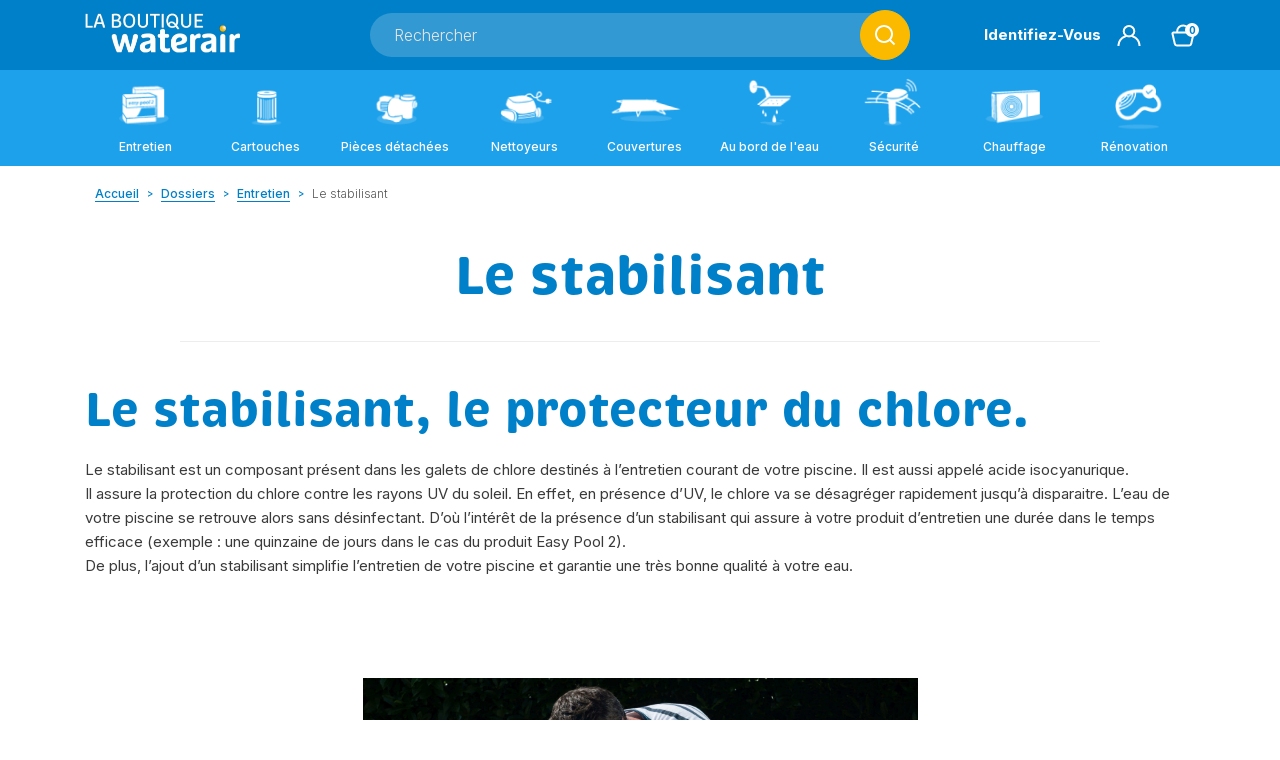

--- FILE ---
content_type: text/html; charset=utf-8
request_url: https://www.waterair.com/fr/boutique/pages/le-stabilisant.html
body_size: 19279
content:
<!doctype html>
<html lang="fr">

  <head>
    
      
  <link rel="preconnect" href="//fonts.gstatic.com/" crossorigin>
<link rel="preconnect" href="//ajax.googleapis.com" crossorigin>
<script type="text/javascript">
    WebFontConfig = {
        google: { families: [ 'Noto+Sans:400,700' ] }
    };
    (function() {
        var wf = document.createElement('script');
        wf.src = 'https://ajax.googleapis.com/ajax/libs/webfont/1/webfont.js';
        wf.type = 'text/javascript';
        wf.async = 'true';
        var s = document.getElementsByTagName('script')[0];
        s.parentNode.insertBefore(wf, s);
    })(); </script>


  <meta charset="utf-8">


  <meta http-equiv="x-ua-compatible" content="ie=edge">



  <title>Le stabilisant - Piscines Waterair</title>
  <meta name="description" content="Le stabilisant est un composant présent dans les galets de chlore destinés à l’entretien courant de votre piscine.">
  <meta name="keywords" content="">
        
      <link rel="canonical" href="https://www.waterair.com/fr/boutique/pages/le-stabilisant.html">
    
        
  
<meta property="og:title" content="Le stabilisant"/>
<meta property="og:description" content="Le stabilisant est un composant présent dans les galets de chlore destinés à l’entretien courant de votre piscine."/>
<meta property="og:type" content="website"/>
<meta property="og:url" content="https://www.waterair.com/fr/boutique/pages/le-stabilisant.html"/>
<meta property="og:site_name" content="Piscines Waterair"/>

    <meta property="og:image" content="https://www.waterair.com/fr/boutique/img/logo-1695282804.jpg"/>

<script type="application/ld+json">
{
    "@context":"http://schema.org",
    "@type":"WebPage",
    "isPartOf": {
        "@type":"WebSite",
        "url":  "https://www.waterair.com/fr/boutique/",
        "name": "Piscines Waterair"
    },
    "name": "Le stabilisant",
    "url":  "https://www.waterair.com/fr/boutique/pages/le-stabilisant.html"
}


</script>

<script type="application/ld+json">
    {
    "@context": "https://schema.org",
    "@type": "BreadcrumbList",
    "itemListElement": [
        {
    "@type": "ListItem",
    "position": 1,
    "name": "Accueil",
    "item": "https://www.waterair.com/fr/boutique/"
    },        {
    "@type": "ListItem",
    "position": 2,
    "name": "Dossiers",
    "item": "https://www.waterair.com/fr/boutique/pages/dossiers/"
    },        {
    "@type": "ListItem",
    "position": 3,
    "name": "Entretien",
    "item": "https://www.waterair.com/fr/boutique/pages/entretien/"
    },        {
    "@type": "ListItem",
    "position": 4,
    "name": "Le stabilisant",
    "item": "https://www.waterair.com/fr/boutique/pages/le-stabilisant.html"
    }    ]
    }
    </script>

  



  <meta name="viewport" content="width=device-width, initial-scale=1, shrink-to-fit=no, user-scalable=0, viewport-fit=cover">



  <link rel="icon" type="image/vnd.microsoft.icon" href="https://www.waterair.com/fr/boutique/img/favicon.ico?1695282804">
  <link rel="shortcut icon" type="image/x-icon" href="https://www.waterair.com/fr/boutique/img/favicon.ico?1695282804">



  


  	

  <script type="text/javascript">
        var Chronopost = {"ajax_endpoint":"https:\/\/www.waterair.com\/fr\/boutique\/module\/chronopost\/ajax?ajax=1"};
        var adipso_slider = {"autoplay":true,"autoplay_speed":"5000","speed":"300","infinite":true,"arrows":true,"dots":true};
        var jolisearch = {"amb_joli_search_action":"https:\/\/www.waterair.com\/fr\/boutique\/module\/ambjolisearch\/jolisearch","amb_joli_search_link":"https:\/\/www.waterair.com\/fr\/boutique\/module\/ambjolisearch\/jolisearch","amb_joli_search_controller":"jolisearch","blocksearch_type":"top","show_cat_desc":0,"ga_acc":0,"id_lang":1,"url_rewriting":true,"use_autocomplete":2,"minwordlen":3,"l_products":"Nos produits","l_manufacturers":"Nos marques","l_suppliers":"Nos fournisseurs","l_categories":"Nos cat\u00e9gories","l_no_results_found":"Aucun produit ne correspond \u00e0 cette recherche","l_more_results":"Montrer tous les r\u00e9sultats \u00bb","ENT_QUOTES":3,"jolisearch_position":{"my":"center top","at":"center bottom","collision":"fit none"},"classes":"ps17 centered-list","display_manufacturer":"","display_supplier":"","display_category":"","use_mobile_ux":"","mobile_media_breakpoint":"576","mobile_opening_selector":false,"show_add_to_cart_button":"","add_to_cart_button_style":1,"show_features":"1","feature_ids":[],"show_feature_values_only":false,"show_price":"1","theme":"finder"};
        var prestashop = {"cart":{"products":[],"totals":{"total":{"type":"total","label":"Total","amount":0,"value":"0,00\u00a0\u20ac"},"total_including_tax":{"type":"total","label":"Total TTC","amount":0,"value":"0,00\u00a0\u20ac"},"total_excluding_tax":{"type":"total","label":"Total HT :","amount":0,"value":"0,00\u00a0\u20ac"}},"subtotals":{"products":{"type":"products","label":"Sous-total","amount":0,"value":"0,00\u00a0\u20ac"},"discounts":null,"shipping":{"type":"shipping","label":"Livraison","amount":0,"value":""},"tax":null},"products_count":0,"summary_string":"0 articles","vouchers":{"allowed":1,"added":[]},"discounts":[],"minimalPurchase":0,"minimalPurchaseRequired":""},"currency":{"id":1,"name":"Euro","iso_code":"EUR","iso_code_num":"978","sign":"\u20ac"},"customer":{"lastname":null,"firstname":null,"email":null,"birthday":null,"newsletter":null,"newsletter_date_add":null,"optin":null,"website":null,"company":null,"siret":null,"ape":null,"is_logged":false,"gender":{"type":null,"name":null},"addresses":[]},"country":{"id_zone":"9","id_currency":"0","call_prefix":"33","iso_code":"FR","active":"1","contains_states":"0","need_identification_number":"0","need_zip_code":"1","zip_code_format":"NNNNN","display_tax_label":"1","name":"France","id":8},"language":{"name":"Fran\u00e7ais (French)","iso_code":"fr","locale":"fr-FR","language_code":"fr-fr","active":"1","is_rtl":"0","date_format_lite":"d\/m\/Y","date_format_full":"d\/m\/Y H:i:s","id":1},"page":{"title":"","canonical":"https:\/\/www.waterair.com\/fr\/boutique\/pages\/le-stabilisant.html","meta":{"title":"Le stabilisant","description":"Le stabilisant est un composant pr\u00e9sent dans les galets de chlore destin\u00e9s \u00e0 l\u2019entretien courant de votre piscine.","keywords":"","robots":"index"},"page_name":"cms","body_classes":{"lang-fr":true,"lang-rtl":false,"country-FR":true,"currency-EUR":true,"layout-full-width":true,"page-cms":true,"tax-display-enabled":true,"page-customer-account":false,"cms-id-70":true},"admin_notifications":[],"password-policy":{"feedbacks":{"0":"Tr\u00e8s faible","1":"Faible","2":"Moyenne","3":"Fort","4":"Tr\u00e8s fort","Straight rows of keys are easy to guess":"Les suites de touches sur le clavier sont faciles \u00e0 deviner","Short keyboard patterns are easy to guess":"Les mod\u00e8les courts sur le clavier sont faciles \u00e0 deviner.","Use a longer keyboard pattern with more turns":"Utilisez une combinaison de touches plus longue et plus complexe.","Repeats like \"aaa\" are easy to guess":"Les r\u00e9p\u00e9titions (ex. : \"aaa\") sont faciles \u00e0 deviner.","Repeats like \"abcabcabc\" are only slightly harder to guess than \"abc\"":"Les r\u00e9p\u00e9titions (ex. : \"abcabcabc\") sont seulement un peu plus difficiles \u00e0 deviner que \"abc\".","Sequences like abc or 6543 are easy to guess":"Les s\u00e9quences (ex. : abc ou 6543) sont faciles \u00e0 deviner.","Recent years are easy to guess":"Les ann\u00e9es r\u00e9centes sont faciles \u00e0 deviner.","Dates are often easy to guess":"Les dates sont souvent faciles \u00e0 deviner.","This is a top-10 common password":"Ce mot de passe figure parmi les 10 mots de passe les plus courants.","This is a top-100 common password":"Ce mot de passe figure parmi les 100 mots de passe les plus courants.","This is a very common password":"Ceci est un mot de passe tr\u00e8s courant.","This is similar to a commonly used password":"Ce mot de passe est similaire \u00e0 un mot de passe couramment utilis\u00e9.","A word by itself is easy to guess":"Un mot seul est facile \u00e0 deviner.","Names and surnames by themselves are easy to guess":"Les noms et les surnoms seuls sont faciles \u00e0 deviner.","Common names and surnames are easy to guess":"Les noms et les pr\u00e9noms courants sont faciles \u00e0 deviner.","Use a few words, avoid common phrases":"Utilisez quelques mots, \u00e9vitez les phrases courantes.","No need for symbols, digits, or uppercase letters":"Pas besoin de symboles, de chiffres ou de majuscules.","Avoid repeated words and characters":"\u00c9viter de r\u00e9p\u00e9ter les mots et les caract\u00e8res.","Avoid sequences":"\u00c9viter les s\u00e9quences.","Avoid recent years":"\u00c9vitez les ann\u00e9es r\u00e9centes.","Avoid years that are associated with you":"\u00c9vitez les ann\u00e9es qui vous sont associ\u00e9es.","Avoid dates and years that are associated with you":"\u00c9vitez les dates et les ann\u00e9es qui vous sont associ\u00e9es.","Capitalization doesn't help very much":"Les majuscules ne sont pas tr\u00e8s utiles.","All-uppercase is almost as easy to guess as all-lowercase":"Un mot de passe tout en majuscules est presque aussi facile \u00e0 deviner qu'un mot de passe tout en minuscules.","Reversed words aren't much harder to guess":"Les mots invers\u00e9s ne sont pas beaucoup plus difficiles \u00e0 deviner.","Predictable substitutions like '@' instead of 'a' don't help very much":"Les substitutions pr\u00e9visibles comme '\"@\" au lieu de \"a\" n'aident pas beaucoup.","Add another word or two. Uncommon words are better.":"Ajoutez un autre mot ou deux. Pr\u00e9f\u00e9rez les mots peu courants."}}},"shop":{"name":"Piscines Waterair","logo":"https:\/\/www.waterair.com\/fr\/boutique\/img\/logo-1695282804.jpg","stores_icon":"https:\/\/www.waterair.com\/fr\/boutique\/img\/waterair-logo_stores-1515753400.gif","favicon":"https:\/\/www.waterair.com\/fr\/boutique\/img\/favicon.ico"},"core_js_public_path":"\/fr\/boutique\/themes\/","urls":{"base_url":"https:\/\/www.waterair.com\/fr\/boutique\/","current_url":"https:\/\/www.waterair.com\/fr\/boutique\/pages\/le-stabilisant.html","shop_domain_url":"https:\/\/www.waterair.com","img_ps_url":"https:\/\/www.waterair.com\/fr\/boutique\/img\/","img_cat_url":"https:\/\/www.waterair.com\/fr\/boutique\/img\/c\/","img_lang_url":"https:\/\/www.waterair.com\/fr\/boutique\/img\/l\/","img_prod_url":"https:\/\/www.waterair.com\/fr\/boutique\/img\/p\/","img_manu_url":"https:\/\/www.waterair.com\/fr\/boutique\/img\/m\/","img_sup_url":"https:\/\/www.waterair.com\/fr\/boutique\/img\/su\/","img_ship_url":"https:\/\/www.waterair.com\/fr\/boutique\/img\/s\/","img_store_url":"https:\/\/www.waterair.com\/fr\/boutique\/img\/st\/","img_col_url":"https:\/\/www.waterair.com\/fr\/boutique\/img\/co\/","img_url":"https:\/\/www.waterair.com\/fr\/boutique\/themes\/adipso\/assets\/img\/","css_url":"https:\/\/www.waterair.com\/fr\/boutique\/themes\/adipso\/assets\/css\/","js_url":"https:\/\/www.waterair.com\/fr\/boutique\/themes\/adipso\/assets\/js\/","pic_url":"https:\/\/www.waterair.com\/fr\/boutique\/upload\/","theme_assets":"https:\/\/www.waterair.com\/fr\/boutique\/themes\/adipso\/assets\/","theme_dir":"https:\/\/www.waterair.com\/fr\/boutique\/themes\/adipso\/","pages":{"address":"https:\/\/www.waterair.com\/fr\/boutique\/adresse","addresses":"https:\/\/www.waterair.com\/fr\/boutique\/adresses","authentication":"https:\/\/www.waterair.com\/fr\/boutique\/connexion","manufacturer":"https:\/\/www.waterair.com\/fr\/boutique\/fabricants","cart":"https:\/\/www.waterair.com\/fr\/boutique\/panier","category":"https:\/\/www.waterair.com\/fr\/boutique\/index.php?controller=category","cms":"https:\/\/www.waterair.com\/fr\/boutique\/index.php?controller=cms","contact":"https:\/\/www.waterair.com\/fr\/boutique\/index.php?controller=contact","discount":"https:\/\/www.waterair.com\/fr\/boutique\/reduction","guest_tracking":"https:\/\/www.waterair.com\/fr\/boutique\/suivi-commande-invite","history":"https:\/\/www.waterair.com\/fr\/boutique\/historique-commandes","identity":"https:\/\/www.waterair.com\/fr\/boutique\/identite","index":"https:\/\/www.waterair.com\/fr\/boutique\/","my_account":"https:\/\/www.waterair.com\/fr\/boutique\/mon-compte","order_confirmation":"https:\/\/www.waterair.com\/fr\/boutique\/confirmation-commande","order_detail":"https:\/\/www.waterair.com\/fr\/boutique\/index.php?controller=order-detail","order_follow":"https:\/\/www.waterair.com\/fr\/boutique\/suivi-commande","order":"https:\/\/www.waterair.com\/fr\/boutique\/commande","order_return":"https:\/\/www.waterair.com\/fr\/boutique\/index.php?controller=order-return","order_slip":"https:\/\/www.waterair.com\/fr\/boutique\/avoirs","pagenotfound":"https:\/\/www.waterair.com\/fr\/boutique\/page-introuvable","password":"https:\/\/www.waterair.com\/fr\/boutique\/recuperation-mot-de-passe","pdf_invoice":"https:\/\/www.waterair.com\/fr\/boutique\/index.php?controller=pdf-invoice","pdf_order_return":"https:\/\/www.waterair.com\/fr\/boutique\/index.php?controller=pdf-order-return","pdf_order_slip":"https:\/\/www.waterair.com\/fr\/boutique\/index.php?controller=pdf-order-slip","prices_drop":"https:\/\/www.waterair.com\/fr\/boutique\/promotions","product":"https:\/\/www.waterair.com\/fr\/boutique\/index.php?controller=product","registration":"https:\/\/www.waterair.com\/fr\/boutique\/index.php?controller=registration","search":"https:\/\/www.waterair.com\/fr\/boutique\/recherche","sitemap":"https:\/\/www.waterair.com\/fr\/boutique\/plan-site","stores":"https:\/\/www.waterair.com\/fr\/boutique\/magasins","supplier":"https:\/\/www.waterair.com\/fr\/boutique\/fournisseur","new_products":"https:\/\/www.waterair.com\/fr\/boutique\/nouveaux-produits","brands":"https:\/\/www.waterair.com\/fr\/boutique\/fabricants","register":"https:\/\/www.waterair.com\/fr\/boutique\/index.php?controller=registration","order_login":"https:\/\/www.waterair.com\/fr\/boutique\/commande?login=1"},"alternative_langs":[],"actions":{"logout":"https:\/\/www.waterair.com\/fr\/boutique\/?mylogout="},"no_picture_image":{"bySize":{"cart_default":{"url":"https:\/\/www.waterair.com\/fr\/boutique\/img\/p\/fr-default-cart_default.jpg","width":80,"height":80},"small_default":{"url":"https:\/\/www.waterair.com\/fr\/boutique\/img\/p\/fr-default-small_default.jpg","width":98,"height":98},"medium_default":{"url":"https:\/\/www.waterair.com\/fr\/boutique\/img\/p\/fr-default-medium_default.jpg","width":125,"height":125},"product_home":{"url":"https:\/\/www.waterair.com\/fr\/boutique\/img\/p\/fr-default-product_home.jpg","width":163,"height":163},"product_list_grid":{"url":"https:\/\/www.waterair.com\/fr\/boutique\/img\/p\/fr-default-product_list_grid.jpg","width":238,"height":238},"home_default":{"url":"https:\/\/www.waterair.com\/fr\/boutique\/img\/p\/fr-default-home_default.jpg","width":250,"height":250},"product_home_2x":{"url":"https:\/\/www.waterair.com\/fr\/boutique\/img\/p\/fr-default-product_home_2x.jpg","width":326,"height":326},"product_list_grid_2x":{"url":"https:\/\/www.waterair.com\/fr\/boutique\/img\/p\/fr-default-product_list_grid_2x.jpg","width":476,"height":476},"large_default":{"url":"https:\/\/www.waterair.com\/fr\/boutique\/img\/p\/fr-default-large_default.jpg","width":1120,"height":800},"thickbox_default":{"url":"https:\/\/www.waterair.com\/fr\/boutique\/img\/p\/fr-default-thickbox_default.jpg","width":2000,"height":1428}},"small":{"url":"https:\/\/www.waterair.com\/fr\/boutique\/img\/p\/fr-default-cart_default.jpg","width":80,"height":80},"medium":{"url":"https:\/\/www.waterair.com\/fr\/boutique\/img\/p\/fr-default-home_default.jpg","width":250,"height":250},"large":{"url":"https:\/\/www.waterair.com\/fr\/boutique\/img\/p\/fr-default-thickbox_default.jpg","width":2000,"height":1428},"legend":""}},"configuration":{"display_taxes_label":true,"display_prices_tax_incl":true,"is_catalog":false,"show_prices":true,"opt_in":{"partner":false},"quantity_discount":{"type":"discount","label":"Remise sur prix unitaire"},"voucher_enabled":1,"return_enabled":0},"field_required":[],"breadcrumb":{"links":[{"title":"Accueil","url":"https:\/\/www.waterair.com\/fr\/boutique\/"},{"title":"Dossiers","url":"https:\/\/www.waterair.com\/fr\/boutique\/pages\/dossiers\/"},{"title":"Entretien","url":"https:\/\/www.waterair.com\/fr\/boutique\/pages\/entretien\/"},{"title":"Le stabilisant","url":"https:\/\/www.waterair.com\/fr\/boutique\/pages\/le-stabilisant.html"}],"count":4},"link":{"protocol_link":"https:\/\/","protocol_content":"https:\/\/"},"time":1770085161,"static_token":"29a9ccdb6cc4c25706bf8753be5e0211","token":"79d20e3d669db1b35edbbdeca01526a9","debug":false};
        var psr_icon_color = "#F19D76";
      </script>
		<link rel="stylesheet" href="https://cdnjs.cloudflare.com/ajax/libs/slick-carousel/1.8.1/slick.min.css" media="all">
		<link rel="stylesheet" href="https://cdnjs.cloudflare.com/ajax/libs/slick-carousel/1.8.1/slick-theme.css" media="all">
		<link rel="stylesheet" href="https://www.waterair.com/fr/boutique/themes/adipso/assets/cache/theme-9341341648.css" media="all">
	
	


	<script>
			var adipso_audience_arbo = {"page_type":"conseils","page_category":"","profil":"lead","type":""};
			var ceFrontendConfig = {"environmentMode":{"edit":false,"wpPreview":false},"is_rtl":false,"breakpoints":{"xs":0,"sm":480,"md":768,"lg":1025,"xl":1440,"xxl":1600},"version":"2.12.0","urls":{"assets":"\/fr\/boutique\/modules\/creativeelements\/views\/"},"productQuickView":0,"settings":{"page":[],"general":{"elementor_global_image_lightbox":"1","elementor_lightbox_enable_counter":"yes","elementor_lightbox_enable_fullscreen":"yes","elementor_lightbox_enable_zoom":"yes","elementor_lightbox_title_src":"title","elementor_lightbox_description_src":"caption"},"editorPreferences":[]},"post":{"id":"70070101","title":"Le%20stabilisant","excerpt":""}};
		</script>
        <link rel="preload" href="/fr/boutique/modules/creativeelements/views/lib/ceicons/fonts/ceicons.woff2?8goggd" as="font" type="font/woff2" crossorigin>
        

<!-- Google Tag Manager -->
  
    <script>(function(w,d,s,l,i){w[l]=w[l]||[];w[l].push({'gtm.start':
    new Date().getTime(),event:'gtm.js'});var f=d.getElementsByTagName(s)[0],
    j=d.createElement(s),dl=l!='dataLayer'?'&l='+l:'';j.async=true;j.src=
    'https://www.googletagmanager.com/gtm.js?id='+i+dl;f.parentNode.insertBefore(j,f);
    })(window,document,'script','dataLayer','GTM-N2HN435');</script>
  
<!-- End Google Tag Manager -->


  
<script type="text/javascript">
var url_basic_ets ='https://www.waterair.com/fr/boutique/';
var link_contact_ets ='https://www.waterair.com/fr/boutique/module/ets_contactform7/contact';
</script><script type="text/javascript">
    var ets_crosssell_16 =0;
</script>



    
  </head>

  <body id="cms" class="lang-fr country-fr currency-eur layout-full-width page-cms tax-display-enabled cms-id-70 ce-kit-12 elementor-page elementor-page-70070101">

    
      
    

    <main>
      
              

      <header id="header">
        
          	
    <div class="header-top">
        <div class="container">
            <div class="row">
                <div class="col-md-3 col-6 header-top-logo js-header-top">
                                        <a href="https://www.waterair.com/fr/boutique/" class="header-logo">
                        <img class="logo" src="https://www.waterair.com/fr/boutique/img/logo-1695282804.jpg" alt="Piscines Waterair">
                    </a>
                </div>
                <div class="col-md-6 header-top-search">
                    <!-- Block search module TOP -->
<div id="search_widget" class="search-widget" data-search-controller-url="//www.waterair.com/fr/boutique/recherche">
	<form method="get" action="//www.waterair.com/fr/boutique/recherche">
		<input type="hidden" name="controller" value="search">
		<input type="text" name="s" value="" placeholder="Rechercher" aria-label="Rechercher">
		<button type="submit" class="btn btn-primary">
			<img src="https://www.waterair.com/fr/boutique/themes/adipso/assets/img/icon-search.svg" class="js-svg" alt="Rechercher"/>
      		<span class="d-none">Rechercher</span>
		</button>
	</form>
</div>
<!-- /Block search module TOP -->

                </div>
                <div class="col-md-3 col-6 header-top-right js-header-top">
                    <div class="user-info">
      <a
      href="https://sso.waterair.com/waterairexternb2c.onmicrosoft.com/B2C_1A_SIGNUP_SIGNIN/oauth2/v2.0/authorize?client_id=a3008038-7019-4762-8558-b11e14639209&amp;nonce=anyRandomValue&amp;redirect_uri=https://www.waterair.com/fr/boutique/module/adipso_microsoftsso/sso&amp;scope=openid offline_access&amp;response_type=code+id_token&amp;response_mode=query"
      title="Identifiez-vous"
      rel="nofollow"
    >
      <span>Identifiez-vous</span>
      <img src="https://www.waterair.com/fr/boutique/themes/adipso/assets/img/icon-user.svg" class="js-svg" alt="Identifiez-vous"/>
    </a>
  </div>
<div>
  <div class="blockcart cart-preview inactive" data-refresh-url="//www.waterair.com/fr/boutique/module/ps_shoppingcart/ajax">
    <div class="shopping-cart">
            <img src="https://www.waterair.com/fr/boutique/themes/adipso/assets/img/icon-cart.svg" class="js-svg" alt="Panier"/>
      <span class="pastille-count xsmall">0</span>
          </div>
  </div>
</div>


                    <div class="menu-burger d-lg-none">
                        <div class="js-menu-burger">
                            <img src="https://www.waterair.com/fr/boutique/themes/adipso/assets/img/icon-burger.svg" class="js-svg" alt="Menu"/>
                            <img src="https://www.waterair.com/fr/boutique/themes/adipso/assets/img/icon-close.svg" class="js-svg menu-burger-close" alt="Menu"/>
                        </div>
                                            </div>
                </div>
            </div>
        </div>
    </div>



    <div class="header-nav d-none d-lg-block">
        <div class="container">
            
<nav class="menu">
  
  
  
        <div class="top-menu" id="top-menu">
    
    <ul class="list-unstyle" data-depth="0">
    
              <li
            class="top-menu__item has-submenu"
            id="category-12"
          >
                        <a
              class="top-menu__item__link top-menu__item__link--hassubmenu"
              href="https://www.waterair.com/fr/boutique/entretien/"
              data-depth="0"
                          >
                                              <div class="menu-icon">
                  <img class="img-base" src="https://www.waterair.com/fr/boutique/themes/adipso/assets/img/menu/menu-category-12-white.png" alt="Entretien"/>
                  <img class="img-hover" src="https://www.waterair.com/fr/boutique/themes/adipso/assets/img/menu/menu-category-12.png" alt="Entretien"/>
                </div>
                                            <span class="small fw-500">
                  Entretien
                </span>
                          </a>

            
                          <div class="sub-menu">
                
  
    
    <ul class="list-unstyle sub-menu__list" data-depth="1">
    
              <li
            class="sub-menu__item"
            id="category-85"
          >
                        <a
              class="sub-menu__item__link "
              href="https://www.waterair.com/fr/boutique/entretien/piscine-connectee/"
              data-depth="1"
                          >
                                            <span class="subtitle c-primary">
                  Piscine connectée
                </span>
                          </a>

                          <ul class="menu-product-list">
                                  <li class="small">
                    <a href="https://www.waterair.com/fr/boutique/entretien/piscine-connectee/pack-analyseur-connecte-et-box-waterair.html" class="small fw-400">Analyseur connecté easy·care</a>
                                      </li>
                                                    <li class="small">
                    <a href="https://www.waterair.com/fr/boutique/entretien/piscine-connectee/kit-start-sleep-easycare-by-waterair.html" class="small fw-400">Kit start &amp; sleep easy·care by Waterair</a>
                                      </li>
                                                    <li class="small">
                    <a href="https://www.waterair.com/fr/boutique/entretien/piscine-connectee/kit-sonde-easycare-by-waterair-chlore.html" class="small fw-400">Kit sonde easy·care by Waterair</a>
                                      </li>
                                                    <li class="small">
                    <a href="https://www.waterair.com/fr/boutique/entretien/piscine-connectee/boitier-piscine-connectee.html" class="small fw-400">Boîtier Piscine Connectée</a>
                                      </li>
                                                    <li class="small">
                    <a href="https://www.waterair.com/fr/boutique/entretien/piscine-connectee/box-waterair-ac1-bpc.html" class="small fw-400">Pack analyseur et filtration connectée easy·care</a>
                                      </li>
                                                    <li class="small">
                    <a href="https://www.waterair.com/fr/boutique/entretien/piscine-connectee/capteur-de-pression-easycare-by-waterair.html" class="small fw-400">Capteur de pression easy·care by Waterair</a>
                                      </li>
                                                    <li class="small">
                    <a href="https://www.waterair.com/fr/boutique/entretien/piscine-connectee/kit-de-pilotage-electrolyseur-easycare-by-waterair.html" class="small fw-400">Kit de pilotage électrolyseur easy·care by Waterair</a>
                                      </li>
                                                </ul>
            
                      </li>
              <li
            class="sub-menu__item"
            id="category-22"
          >
                        <a
              class="sub-menu__item__link "
              href="https://www.waterair.com/fr/boutique/entretien/produits-de-traitement/"
              data-depth="1"
                          >
                                            <span class="subtitle c-primary">
                  Produits de traitement
                </span>
                          </a>

                          <ul class="menu-product-list">
                                  <li class="small">
                    <a href="https://www.waterair.com/fr/boutique/entretien/produits-de-traitement/traitement-easy-pool-2.html" class="small fw-400">Traitement Easy Pool 2</a>
                                      </li>
                                                    <li class="small">
                    <a href="https://www.waterair.com/fr/boutique/entretien/produits-de-traitement/traitement-easy-quattro-.html" class="small fw-400">Traitement Easy Quattro ®</a>
                                      </li>
                                                    <li class="small">
                    <a href="https://www.waterair.com/fr/boutique/entretien/produits-de-traitement/easy-clear-c.html" class="small fw-400">Traitement de choc Easy Clear C</a>
                                      </li>
                                                </ul>
            
                      </li>
              <li
            class="sub-menu__item"
            id="category-23"
          >
                        <a
              class="sub-menu__item__link "
              href="https://www.waterair.com/fr/boutique/entretien/packs/"
              data-depth="1"
                          >
                                            <span class="subtitle c-primary">
                  Packs
                </span>
                          </a>

                          <ul class="menu-product-list">
                                  <li class="small">
                    <a href="https://www.waterair.com/fr/boutique/entretien/packs/pack-de-saison-4-mois.html" class="small fw-400">Pack de saison 4 mois</a>
                                      </li>
                                                    <li class="small">
                    <a href="https://www.waterair.com/fr/boutique/entretien/packs/pack-de-saison-6-mois.html" class="small fw-400">Pack de saison 6 mois</a>
                                      </li>
                                                    <li class="small">
                    <a href="https://www.waterair.com/fr/boutique/entretien/packs/pack-premium-4-mois.html" class="small fw-400">Pack Premium 4 mois</a>
                                      </li>
                                                    <li class="small">
                    <a href="https://www.waterair.com/fr/boutique/entretien/packs/pack-premium-6-mois.html" class="small fw-400">Pack Premium 6 mois</a>
                                      </li>
                                                </ul>
            
                      </li>
              <li
            class="sub-menu__item"
            id="category-21"
          >
                        <a
              class="sub-menu__item__link "
              href="https://www.waterair.com/fr/boutique/entretien/analyse-de-l-eau/"
              data-depth="1"
                          >
                                            <span class="subtitle c-primary">
                  Analyse de l&#039;eau
                </span>
                          </a>

                          <ul class="menu-product-list">
                                  <li class="small">
                    <a href="https://www.waterair.com/fr/boutique/entretien/analyse-de-l-eau/trousse-d-analyse-4.html" class="small fw-400">Trousse d&#039;analyse 4</a>
                                      </li>
                                                    <li class="small">
                    <a href="https://www.waterair.com/fr/boutique/entretien/analyse-de-l-eau/recharges-pour-trousse-d-analyse-4.html" class="small fw-400">Recharges pour trousse d&#039;analyse 4</a>
                                      </li>
                                                    <li class="small">
                    <a href="https://www.waterair.com/fr/boutique/entretien/analyse-de-l-eau/trousse-d-analyse-2.html" class="small fw-400">Trousse d&#039;analyse 2</a>
                                      </li>
                                                    <li class="small">
                    <a href="https://www.waterair.com/fr/boutique/entretien/analyse-de-l-eau/recharge-trousse-d-analyse-2.html" class="small fw-400">Recharge trousse d&#039;analyse 2</a>
                                      </li>
                                                    <li class="small">
                    <a href="https://www.waterair.com/fr/boutique/entretien/analyse-de-l-eau/thermometre-flottant.html" class="small fw-400">Thermomètre flottant</a>
                                      </li>
                                                    <li class="small">
                    <a href="https://www.waterair.com/fr/boutique/entretien/analyse-de-l-eau/recharge-pour-scuba-2.html" class="small fw-400">Recharge pour Scuba II &amp; Scuba 3s</a>
                                      </li>
                                                    <li class="small">
                    <a href="https://www.waterair.com/fr/boutique/entretien/analyse-de-l-eau/reactifs-pour-ph.html" class="small fw-400">Réactifs pour pH</a>
                                      </li>
                                                    <li class="small">
                    <a href="https://www.waterair.com/fr/boutique/entretien/analyse-de-l-eau/analyse-eau-piscine.html" class="small fw-400">Analyse de l&#039;eau Piscines Waterair</a>
                                      </li>
                                                    <li class="small">
                    <a href="https://www.waterair.com/fr/boutique/entretien/analyse-de-l-eau/testeur-electronique-scuba-3s.html" class="small fw-400">Testeur électronique Scuba 3s</a>
                                      </li>
                                                </ul>
            
                      </li>
              <li
            class="sub-menu__item"
            id="category-25"
          >
                        <a
              class="sub-menu__item__link "
              href="https://www.waterair.com/fr/boutique/entretien/nettoyants/"
              data-depth="1"
                          >
                                            <span class="subtitle c-primary">
                  Nettoyants
                </span>
                          </a>

                          <ul class="menu-product-list">
                                  <li class="small">
                    <a href="https://www.waterair.com/fr/boutique/entretien/nettoyants/easy-clean.html" class="small fw-400">Easy Clean</a>
                                      </li>
                                                    <li class="small">
                    <a href="https://www.waterair.com/fr/boutique/entretien/nettoyants/brosse-pour-ligne-d-eau.html" class="small fw-400">Brosse pour ligne d&#039;eau</a>
                                      </li>
                                                    <li class="small">
                    <a href="https://www.waterair.com/fr/boutique/entretien/nettoyants/set-de-3-eponges-de-rechange.html" class="small fw-400">Set de 3 éponges de rechange</a>
                                      </li>
                                                    <li class="small">
                    <a href="https://www.waterair.com/fr/boutique/entretien/nettoyants/pool-gom.html" class="small fw-400">Pool&#039;Gom ®</a>
                                      </li>
                                                    <li class="small">
                    <a href="https://www.waterair.com/fr/boutique/entretien/nettoyants/water-lily-.html" class="small fw-400">Water Lily ®</a>
                                      </li>
                                                    <li class="small">
                    <a href="https://www.waterair.com/fr/boutique/entretien/nettoyants/net-skim.html" class="small fw-400">Net&#039;Skim ®</a>
                                      </li>
                                                    <li class="small">
                    <a href="https://www.waterair.com/fr/boutique/entretien/nettoyants/clariwat.html" class="small fw-400">Clariwat</a>
                                      </li>
                                                    <li class="small">
                    <a href="https://www.waterair.com/fr/boutique/entretien/nettoyants/pool-gom-xl.html" class="small fw-400">Pool&#039;Gom® XL</a>
                                      </li>
                                                    <li class="small">
                    <a href="https://www.waterair.com/fr/boutique/entretien/nettoyants/recharge-pour-pool-gom-xl.html" class="small fw-400">Recharge pour Pool&#039;Gom® XL</a>
                                      </li>
                                                    <li class="small">
                    <a href="https://www.waterair.com/fr/boutique/entretien/nettoyants/easy-filtre-sachets.html" class="small fw-400">Easy Filtre</a>
                                      </li>
                                                    <li class="small">
                    <a href="https://www.waterair.com/fr/boutique/entretien/nettoyants/easy-cover-1l.html" class="small fw-400">Easy Cover</a>
                                      </li>
                                                    <li class="small">
                    <a href="https://www.waterair.com/fr/boutique/entretien/nettoyants/nettinox.html" class="small fw-400">Nettinox</a>
                                      </li>
                                                </ul>
            
                      </li>
              <li
            class="sub-menu__item"
            id="category-13"
          >
                        <a
              class="sub-menu__item__link "
              href="https://www.waterair.com/fr/boutique/entretien/electrolyseurs-piscine/"
              data-depth="1"
                          >
                                            <span class="subtitle c-primary">
                  Electrolyseurs
                </span>
                          </a>

                          <ul class="menu-product-list">
                                  <li class="small">
                    <a href="https://www.waterair.com/fr/boutique/entretien/electrolyseurs-piscine/bandelettes-d-analyse-salinite.html" class="small fw-400">Bandelettes d&#039;analyse salinité</a>
                                      </li>
                                                    <li class="small">
                    <a href="https://www.waterair.com/fr/boutique/entretien/electrolyseurs-piscine/kit-adaptation-electrolyseur-locaroc-2-bypass.html" class="small fw-400">Kit adaptation électrolyseur Locaroc 2 Bypass</a>
                                      </li>
                                                    <li class="small">
                    <a href="https://www.waterair.com/fr/boutique/entretien/electrolyseurs-piscine/kit-adaptation-electrolyseur-locaroc-2.html" class="small fw-400">Kit adaptation électrolyseur Locaroc 2</a>
                                      </li>
                                                    <li class="small">
                    <a href="https://www.waterair.com/fr/boutique/entretien/electrolyseurs-piscine/electrolyseur-silver.html" class="small fw-400">Électrolyseur Silver</a>
                                      </li>
                                                    <li class="small">
                    <a href="https://www.waterair.com/fr/boutique/entretien/electrolyseurs-piscine/electrolyseur-silver-filwat-compact-system.html" class="small fw-400">Electrolyseur Silver Filwat Compact System®</a>
                                      </li>
                                                </ul>
            
                      </li>
              <li
            class="sub-menu__item"
            id="category-24"
          >
                        <a
              class="sub-menu__item__link "
              href="https://www.waterair.com/fr/boutique/entretien/regulation-du-ph/"
              data-depth="1"
                          >
                                            <span class="subtitle c-primary">
                  Régulation du pH
                </span>
                          </a>

                          <ul class="menu-product-list">
                                  <li class="small">
                    <a href="https://www.waterair.com/fr/boutique/entretien/regulation-du-ph/regulation-ph-easy-plus.html" class="small fw-400">Correcteur de pH Easy Plus</a>
                                      </li>
                                                    <li class="small">
                    <a href="https://www.waterair.com/fr/boutique/entretien/regulation-du-ph/regulation-ph-easy-minus.html" class="small fw-400">Correcteur de pH Easy Minus</a>
                                      </li>
                                                    <li class="small">
                    <a href="https://www.waterair.com/fr/boutique/entretien/regulation-du-ph/ph-plus-liquide.html" class="small fw-400">pH + liquide</a>
                                      </li>
                                                    <li class="small">
                    <a href="https://www.waterair.com/fr/boutique/entretien/regulation-du-ph/ph-moins-liquide.html" class="small fw-400">pH - liquide</a>
                                      </li>
                                                    <li class="small">
                    <a href="https://www.waterair.com/fr/boutique/entretien/regulation-du-ph/option-plug-play-ph-watersalt-tri-fonctions.html" class="small fw-400">Option Plug &amp; Play pH Watersalt LCD</a>
                                      </li>
                                                    <li class="small">
                    <a href="https://www.waterair.com/fr/boutique/entretien/regulation-du-ph/pack-4-solutions-d-etalonnage.html" class="small fw-400">Pack 4 solutions d&#039;étalonnage</a>
                                      </li>
                                                    <li class="small">
                    <a href="https://www.waterair.com/fr/boutique/entretien/regulation-du-ph/lot-de-2-bidons-de-ph-plus-liquide-5l.html" class="small fw-400">Lot de 2 bidons de pH plus liquide (5L)</a>
                                      </li>
                                                    <li class="small">
                    <a href="https://www.waterair.com/fr/boutique/entretien/regulation-du-ph/lot-de-2-bidons-de-ph-moins-liquide-5l.html" class="small fw-400">Lot de 2 bidons de pH moins liquide (5L)</a>
                                      </li>
                                                    <li class="small">
                    <a href="https://www.waterair.com/fr/boutique/entretien/regulation-du-ph/regulateur-de-ph-waterair-fcs.html" class="small fw-400">Régulateur de pH Waterair FCS</a>
                                      </li>
                                                    <li class="small">
                    <a href="https://www.waterair.com/fr/boutique/entretien/regulation-du-ph/regulateur-de-ph-waterair.html" class="small fw-400">Régulateur de pH Waterair</a>
                                      </li>
                                                </ul>
            
                      </li>
              <li
            class="sub-menu__item"
            id="category-26"
          >
                        <a
              class="sub-menu__item__link "
              href="https://www.waterair.com/fr/boutique/entretien/regulation-du-chlore/"
              data-depth="1"
                          >
                                            <span class="subtitle c-primary">
                  Régulation du chlore
                </span>
                          </a>

                          <ul class="menu-product-list">
                                  <li class="small">
                    <a href="https://www.waterair.com/fr/boutique/entretien/regulation-du-chlore/option-plug-play-chlore-watersalt-tri-fonctions.html" class="small fw-400">Contrôleur de chlore Plug &amp; Play</a>
                                      </li>
                                                    <li class="small">
                    <a href="https://www.waterair.com/fr/boutique/entretien/regulation-du-chlore/solution-etalonnage.html" class="small fw-400">Solution d&#039;étalonnage</a>
                                      </li>
                                                </ul>
            
                      </li>
          </ul>

      
              </div>
                      </li>
              <li
            class="top-menu__item has-submenu"
            id="category-14"
          >
                        <a
              class="top-menu__item__link top-menu__item__link--hassubmenu"
              href="https://www.waterair.com/fr/boutique/cartouches/"
              data-depth="0"
                          >
                                              <div class="menu-icon">
                  <img class="img-base" src="https://www.waterair.com/fr/boutique/themes/adipso/assets/img/menu/menu-category-14-white.png" alt="Cartouches"/>
                  <img class="img-hover" src="https://www.waterair.com/fr/boutique/themes/adipso/assets/img/menu/menu-category-14.png" alt="Cartouches"/>
                </div>
                                            <span class="small fw-500">
                  Cartouches
                </span>
                          </a>

            
                          <div class="sub-menu">
                
  
    
    <ul class="list-unstyle sub-menu__list" data-depth="1">
    
              <li
            class="sub-menu__item"
            id="category-108"
          >
                        <a
              class="sub-menu__item__link "
              href="https://www.waterair.com/fr/boutique/cartouches/filtration-basse-consommation-eco-r/"
              data-depth="1"
                          >
                                            <span class="subtitle c-primary">
                  Filtration basse consommation Eco· R
                </span>
                          </a>

                          <ul class="menu-product-list">
                                  <li class="small">
                    <a href="https://www.waterair.com/fr/boutique/pieces-detachees/autres-pieces-detachees/plug-in-ecor.html" class="small fw-400">Plug-In Eco·R, le variateur de vitesse</a>
                                      </li>
                                                    <li class="small">
                    <a href="https://www.waterair.com/fr/boutique/pieces-detachees/filwat-compact-system/pack-pompe-p40-fcs-avant-2010-vers-pompe-de-filtration-p35.html" class="small fw-400">Pack pompe P40 FCS (avant 2010) vers pompe de filtration P35</a>
                                      </li>
                                                    <li class="small">
                    <a href="https://www.waterair.com/fr/boutique/pieces-detachees/filwat-compact-system/pack-pompe-p40-fcs-apres-2010-vers-pompe-de-filtration-p35.html" class="small fw-400">Pack pompe P40 FCS (après 2010) vers pompe de filtration P35</a>
                                      </li>
                                                </ul>
            
                      </li>
              <li
            class="sub-menu__item"
            id="category-110"
          >
                        <a
              class="sub-menu__item__link "
              href="https://www.waterair.com/fr/boutique/cartouches/pompe-waterair/"
              data-depth="1"
                          >
                                            <span class="subtitle c-primary">
                  Pompe Waterair
                </span>
                          </a>

                          <ul class="menu-product-list">
                                  <li class="small">
                    <a href="https://www.waterair.com/fr/boutique/pieces-detachees/pompe-waterair/pompe-waterair-p50.html" class="small fw-400">Pompe Waterair P50</a>
                                      </li>
                                                    <li class="small">
                    <a href="https://www.waterair.com/fr/boutique/pieces-detachees/pompe-waterair/pompe-waterair-p75.html" class="small fw-400">Pompe Waterair P75</a>
                                      </li>
                                                    <li class="small">
                    <a href="https://www.waterair.com/fr/boutique/pieces-detachees/pompe-waterair/pompe-waterair-p150.html" class="small fw-400">Pompe Waterair P150</a>
                                      </li>
                                                    <li class="small">
                    <a href="https://www.waterair.com/fr/boutique/pieces-detachees/pompe-waterair/pompe-waterair-p33.html" class="small fw-400">Pompe Waterair P33</a>
                                      </li>
                                                </ul>
            
                      </li>
              <li
            class="sub-menu__item"
            id="category-109"
          >
                        <a
              class="sub-menu__item__link "
              href="https://www.waterair.com/fr/boutique/cartouches/pompe-sta-rite/"
              data-depth="1"
                          >
                                            <span class="subtitle c-primary">
                  Pompe sta Rite
                </span>
                          </a>

                          <ul class="menu-product-list">
                                  <li class="small">
                    <a href="https://www.waterair.com/fr/boutique/pieces-detachees/pompes-sta-rite/pompe-prd1-sta-rite.html" class="small fw-400">Pompe PRD1 Sta Rite</a>
                                      </li>
                                                    <li class="small">
                    <a href="https://www.waterair.com/fr/boutique/pieces-detachees/pompes-sta-rite/pompe-filtration-prf1-sta-rite.html" class="small fw-400">Pompe PRF1 Sta Rite</a>
                                      </li>
                                                </ul>
            
                      </li>
              <li
            class="sub-menu__item"
            id="category-29"
          >
                        <a
              class="sub-menu__item__link "
              href="https://www.waterair.com/fr/boutique/cartouches/cartouches-pour-filtration-classique/"
              data-depth="1"
                          >
                                            <span class="subtitle c-primary">
                  Cartouches pour filtration classique
                </span>
                          </a>

                          <ul class="menu-product-list">
                                  <li class="small">
                    <a href="https://www.waterair.com/fr/boutique/cartouches/cartouches-pour-filtration-classique/cartouche-pour-filtre-cfr-100.html" class="small fw-400">Cartouche pour filtre CFR 100</a>
                                      </li>
                                                    <li class="small">
                    <a href="https://www.waterair.com/fr/boutique/cartouches/cartouches-pour-filtration-classique/cartouche-pour-filtre-cfr-150.html" class="small fw-400">Cartouche pour filtre CFR 150</a>
                                      </li>
                                                    <li class="small">
                    <a href="https://www.waterair.com/fr/boutique/cartouches/cartouches-pour-filtration-classique/cartouche-sherlock-100.html" class="small fw-400">Cartouche Sherlock 100</a>
                                      </li>
                                                    <li class="small">
                    <a href="https://www.waterair.com/fr/boutique/cartouches/cartouches-pour-filtration-classique/cartouche-50-gpmptm.html" class="small fw-400">Cartouche 50 GPM/PTM</a>
                                      </li>
                                                    <li class="small">
                    <a href="https://www.waterair.com/fr/boutique/cartouches/cartouches-pour-filtration-classique/cartouche-70-gpmptm.html" class="small fw-400">Cartouche 70 GPM/PTM</a>
                                      </li>
                                                    <li class="small">
                    <a href="https://www.waterair.com/fr/boutique/cartouches/cartouches-pour-filtration-classique/cartouche-cw-150.html" class="small fw-400">Cartouche CW 150</a>
                                      </li>
                                                    <li class="small">
                    <a href="https://www.waterair.com/fr/boutique/cartouches/cartouches-pour-filtration-classique/cartouche-100-gpmptm.html" class="small fw-400">Cartouche 100 GPM/PTM</a>
                                      </li>
                                                    <li class="small">
                    <a href="https://www.waterair.com/fr/boutique/cartouches/cartouches-pour-filtration-classique/cartouche-pour-filtre-c-15002.html" class="small fw-400">Cartouche pour filtre C 1500/2</a>
                                      </li>
                                                    <li class="small">
                    <a href="https://www.waterair.com/fr/boutique/cartouches/cartouches-pour-filtration-classique/cartouche-135-ptm.html" class="small fw-400">Cartouche 135 PTM</a>
                                      </li>
                                                    <li class="small">
                    <a href="https://www.waterair.com/fr/boutique/cartouches/cartouches-pour-filtration-classique/cartouche-cw-100.html" class="small fw-400">Cartouche CW 100</a>
                                      </li>
                                                    <li class="small">
                    <a href="https://www.waterair.com/fr/boutique/cartouches/escaform/pack-de-2-cartouches-cw-100.html" class="small fw-400">Pack de 2 cartouches CW 100</a>
                                      </li>
                                                    <li class="small">
                    <a href="https://www.waterair.com/fr/boutique/cartouches/cartouches-pour-filtration-classique/pack-cartouche-cw-100-easy-filtre.html" class="small fw-400">Pack Cartouche CW 100 + Easy Filtre</a>
                                      </li>
                                                </ul>
            
                      </li>
              <li
            class="sub-menu__item"
            id="category-27"
          >
                        <a
              class="sub-menu__item__link "
              href="https://www.waterair.com/fr/boutique/cartouches/accessoires-cartouches/"
              data-depth="1"
                          >
                                            <span class="subtitle c-primary">
                  Accessoires cartouches
                </span>
                          </a>

                          <ul class="menu-product-list">
                                  <li class="small">
                    <a href="https://www.waterair.com/fr/boutique/cartouches/accessoires-cartouches/sac-filtrant.html" class="small fw-400">Sac filtrant (10 pièces)</a>
                                      </li>
                                                    <li class="small">
                    <a href="https://www.waterair.com/fr/boutique/cartouches/accessoires-cartouches/nettoyeur-de-cartouches.html" class="small fw-400">Nettoyeur de cartouches</a>
                                      </li>
                                                    <li class="small">
                    <a href="https://www.waterair.com/fr/boutique/cartouches/accessoires-cartouches/pack-nettoyeur-de-cartouches-tige.html" class="small fw-400">Pack nettoyeur de cartouches + tige</a>
                                      </li>
                                                    <li class="small">
                    <a href="https://www.waterair.com/fr/boutique/entretien/nettoyants/easy-filtre-sachets.html" class="small fw-400">Easy Filtre</a>
                                      </li>
                                                </ul>
            
                      </li>
              <li
            class="sub-menu__item"
            id="category-28"
          >
                        <a
              class="sub-menu__item__link "
              href="https://www.waterair.com/fr/boutique/cartouches/escawat/"
              data-depth="1"
                          >
                                            <span class="subtitle c-primary">
                  Escawat ®
                </span>
                          </a>

                          <ul class="menu-product-list">
                                  <li class="small">
                    <a href="https://www.waterair.com/fr/boutique/cartouches/escawat/cartouche-joint-escawat-.html" class="small fw-400">Cartouche + joint Escawat ®</a>
                                      </li>
                                                    <li class="small">
                    <a href="https://www.waterair.com/fr/boutique/cartouches/escawat/pack-de-6-cartouches-et-joints-escawat.html" class="small fw-400">Pack de 6 cartouches et joints Escawat ®</a>
                                      </li>
                                                    <li class="small">
                    <a href="https://www.waterair.com/fr/boutique/pieces-detachees/escawat/pompe-waterair-escawat.html" class="small fw-400">Pompe Waterair Escawat</a>
                                      </li>
                                                    <li class="small">
                    <a href="https://www.waterair.com/fr/boutique/pieces-detachees/escawat/pompe-sta-rite-escawat.html" class="small fw-400">Pompe Sta Rite Escawat</a>
                                      </li>
                                                </ul>
            
                      </li>
              <li
            class="sub-menu__item"
            id="category-30"
          >
                        <a
              class="sub-menu__item__link "
              href="https://www.waterair.com/fr/boutique/cartouches/escaform/"
              data-depth="1"
                          >
                                            <span class="subtitle c-primary">
                  Escaform ®
                </span>
                          </a>

                          <ul class="menu-product-list">
                                  <li class="small">
                    <a href="https://www.waterair.com/fr/boutique/cartouches/cartouches-pour-filtration-classique/cartouche-cw-100.html" class="small fw-400">Cartouche CW 100</a>
                                      </li>
                                                    <li class="small">
                    <a href="https://www.waterair.com/fr/boutique/pieces-detachees/escaform-balneo-system/pompe-waterair-p110.html" class="small fw-400">Pompe Waterair P110</a>
                                      </li>
                                                    <li class="small">
                    <a href="https://www.waterair.com/fr/boutique/cartouches/escaform/pack-de-2-cartouches-cw-100.html" class="small fw-400">Pack de 2 cartouches CW 100</a>
                                      </li>
                                                </ul>
            
                      </li>
              <li
            class="sub-menu__item"
            id="category-31"
          >
                        <a
              class="sub-menu__item__link "
              href="https://www.waterair.com/fr/boutique/cartouches/escatop/"
              data-depth="1"
                          >
                                            <span class="subtitle c-primary">
                  Escatop ®
                </span>
                          </a>

                          <ul class="menu-product-list">
                                  <li class="small">
                    <a href="https://www.waterair.com/fr/boutique/cartouches/escatop/cartouche-escatop-.html" class="small fw-400">Cartouche Escatop ®</a>
                                      </li>
                                                    <li class="small">
                    <a href="https://www.waterair.com/fr/boutique/pieces-detachees/escatop-balneo-system/pompe-waterair-escatop.html" class="small fw-400">Pompe Waterair Escatop</a>
                                      </li>
                                                    <li class="small">
                    <a href="https://www.waterair.com/fr/boutique/cartouches/escatop/pack-de-5-cartouches-escatop.html" class="small fw-400">Pack de 5 cartouches Escatop®</a>
                                      </li>
                                                </ul>
            
                      </li>
              <li
            class="sub-menu__item"
            id="category-32"
          >
                        <a
              class="sub-menu__item__link "
              href="https://www.waterair.com/fr/boutique/cartouches/filwat-compact-system/"
              data-depth="1"
                          >
                                            <span class="subtitle c-primary">
                  Filwat Compact System ®
                </span>
                          </a>

                          <ul class="menu-product-list">
                                  <li class="small">
                    <a href="https://www.waterair.com/fr/boutique/cartouches/filwat-compact-system/cartouche-cfr-75.html" class="small fw-400">Cartouche CFR 75</a>
                                      </li>
                                                    <li class="small">
                    <a href="https://www.waterair.com/fr/boutique/cartouches/filwat-compact-system/pack-cw-100.html" class="small fw-400">Pack CW 100</a>
                                      </li>
                                                    <li class="small">
                    <a href="https://www.waterair.com/fr/boutique/cartouches/filwat-compact-system/easy-bag.html" class="small fw-400">Easy Bag</a>
                                      </li>
                                                    <li class="small">
                    <a href="https://www.waterair.com/fr/boutique/pieces-detachees/filwat-compact-system/pompe-p40-filwat-sel-2.html" class="small fw-400">Pompe P40 Sel</a>
                                      </li>
                                                    <li class="small">
                    <a href="https://www.waterair.com/fr/boutique/pieces-detachees/filwat-compact-system/pompe-p40-evo-2025.html" class="small fw-400">Pompe P40 Evo</a>
                                      </li>
                                                </ul>
            
                      </li>
          </ul>

      
              </div>
                      </li>
              <li
            class="top-menu__item has-submenu"
            id="category-16"
          >
                        <a
              class="top-menu__item__link top-menu__item__link--hassubmenu"
              href="https://www.waterair.com/fr/boutique/pieces-detachees/"
              data-depth="0"
                          >
                                              <div class="menu-icon">
                  <img class="img-base" src="https://www.waterair.com/fr/boutique/themes/adipso/assets/img/menu/menu-category-16-white.png" alt="Pièces détachées"/>
                  <img class="img-hover" src="https://www.waterair.com/fr/boutique/themes/adipso/assets/img/menu/menu-category-16.png" alt="Pièces détachées"/>
                </div>
                                            <span class="small fw-500">
                  Pièces détachées
                </span>
                          </a>

            
                          <div class="sub-menu">
                
  
    
    <ul class="list-unstyle sub-menu__list" data-depth="1">
    
              <li
            class="sub-menu__item"
            id="category-46"
          >
                        <a
              class="sub-menu__item__link "
              href="https://www.waterair.com/fr/boutique/pieces-detachees/accessoires-hivernage/"
              data-depth="1"
                          >
                                            <span class="subtitle c-primary">
                  Accessoires hivernage
                </span>
                          </a>

                          <ul class="menu-product-list">
                                  <li class="small">
                    <a href="https://www.waterair.com/fr/boutique/pieces-detachees/accessoires-hivernage/bouchon-hivernage-1.html" class="small fw-400">Bouchon d&#039;hivernage 1’’ ½</a>
                                      </li>
                                                                                          <li class="small">
                    <a href="https://www.waterair.com/fr/boutique/pieces-detachees/accessoires-hivernage/bouchon-hivernage-2.html" class="small fw-400">Bouchon d’hivernage 2’’</a>
                                      </li>
                                                                                          <li class="small">
                    <a href="https://www.waterair.com/fr/boutique/pieces-detachees/accessoires-hivernage/" class="small fw-400">Voir plus</a>
                                      </li>
                                                            <li>
                        <a href="https://www.waterair.com/fr/boutique/pieces-detachees/accessoires-hivernage/" class="small c-primary fw-400 link-border">Tout voir</a>
                      </li>
                                    </ul>
            
                      </li>
              <li
            class="sub-menu__item"
            id="category-54"
          >
                        <a
              class="sub-menu__item__link "
              href="https://www.waterair.com/fr/boutique/pieces-detachees/autres-pieces-detachees/"
              data-depth="1"
                          >
                                            <span class="subtitle c-primary">
                  Autres pièces détachées
                </span>
                          </a>

                          <ul class="menu-product-list">
                                  <li class="small">
                    <a href="https://www.waterair.com/fr/boutique/pieces-detachees/autres-pieces-detachees/joint-d-etancheite-refoulement-hayward.html" class="small fw-400">Joint d&#039;étanchéité refoulement Hayward</a>
                                      </li>
                                                                                          <li class="small">
                    <a href="https://www.waterair.com/fr/boutique/pieces-detachees/autres-pieces-detachees/transformateur.html" class="small fw-400">Transformateur</a>
                                      </li>
                                                                                          <li class="small">
                    <a href="https://www.waterair.com/fr/boutique/pieces-detachees/autres-pieces-detachees/clapet-anti-retour.html" class="small fw-400">Clapet anti retour</a>
                                      </li>
                                                            <li>
                        <a href="https://www.waterair.com/fr/boutique/pieces-detachees/autres-pieces-detachees/" class="small c-primary fw-400 link-border">Tout voir</a>
                      </li>
                                    </ul>
            
                      </li>
              <li
            class="sub-menu__item"
            id="category-47"
          >
                        <a
              class="sub-menu__item__link "
              href="https://www.waterair.com/fr/boutique/pieces-detachees/electrolyseurs-et-regulateurs-ph/"
              data-depth="1"
                          >
                                            <span class="subtitle c-primary">
                  Electrolyseurs et régulateurs pH
                </span>
                          </a>

                          <ul class="menu-product-list">
                                  <li class="small">
                    <a href="https://www.waterair.com/fr/boutique/pieces-detachees/electrolyseurs-et-regulateurs-ph/cellule-pour-electrolyseurs-watersalt.html" class="small fw-400">Cellule pour électrolyseurs Watersalt</a>
                                      </li>
                                                                                          <li class="small">
                    <a href="https://www.waterair.com/fr/boutique/pieces-detachees/electrolyseurs-et-regulateurs-ph/sonde-de-rechange-universelle.html" class="small fw-400">Sonde de rechange universelle</a>
                                      </li>
                                                                                          <li class="small">
                    <a href="https://www.waterair.com/fr/boutique/pieces-detachees/electrolyseurs-et-regulateurs-ph/sonde-pour-just-regul-et-l-option-plugplay.html" class="small fw-400">Sonde pour Just Regul ® et l&#039;option Plug&amp;Play</a>
                                      </li>
                                                            <li>
                        <a href="https://www.waterair.com/fr/boutique/pieces-detachees/electrolyseurs-et-regulateurs-ph/" class="small c-primary fw-400 link-border">Tout voir</a>
                      </li>
                                    </ul>
            
                      </li>
              <li
            class="sub-menu__item"
            id="category-55"
          >
                        <a
              class="sub-menu__item__link "
              href="https://www.waterair.com/fr/boutique/pieces-detachees/equipements-piscine/"
              data-depth="1"
                          >
                                            <span class="subtitle c-primary">
                  Equipements piscine
                </span>
                          </a>

                          <ul class="menu-product-list">
                                  <li class="small">
                    <a href="https://www.waterair.com/fr/boutique/pieces-detachees/equipements-piscine/echelle-inox-3-marches.html" class="small fw-400">Echelle inox 3 marches</a>
                                      </li>
                                                                                          <li class="small">
                    <a href="https://www.waterair.com/fr/boutique/pieces-detachees/equipements-piscine/main-courante.html" class="small fw-400">Main courante</a>
                                      </li>
                                                                                          <li class="small">
                    <a href="https://www.waterair.com/fr/boutique/pieces-detachees/equipements-piscine/kit-solaire.html" class="small fw-400">Kit solaire</a>
                                      </li>
                                                            <li>
                        <a href="https://www.waterair.com/fr/boutique/pieces-detachees/equipements-piscine/" class="small c-primary fw-400 link-border">Tout voir</a>
                      </li>
                                    </ul>
            
                      </li>
              <li
            class="sub-menu__item"
            id="category-56"
          >
                        <a
              class="sub-menu__item__link "
              href="https://www.waterair.com/fr/boutique/pieces-detachees/escaform-balneo-system/"
              data-depth="1"
                          >
                                            <span class="subtitle c-primary">
                  Escaform Balneo System
                </span>
                          </a>

                          <ul class="menu-product-list">
                                  <li class="small">
                    <a href="https://www.waterair.com/fr/boutique/pieces-detachees/escaform-balneo-system/panier-anse-skimmer.html" class="small fw-400">Panier + anse skimmer</a>
                                      </li>
                                                                                          <li class="small">
                    <a href="https://www.waterair.com/fr/boutique/pieces-detachees/escaform-balneo-system/pompe-waterair-p110.html" class="small fw-400">Pompe Waterair P110</a>
                                      </li>
                                                                                          <li class="small">
                    <a href="https://www.waterair.com/fr/boutique/pieces-detachees/escaform-balneo-system/" class="small fw-400">Voir plus</a>
                                      </li>
                                                            <li>
                        <a href="https://www.waterair.com/fr/boutique/pieces-detachees/escaform-balneo-system/" class="small c-primary fw-400 link-border">Tout voir</a>
                      </li>
                                    </ul>
            
                      </li>
              <li
            class="sub-menu__item"
            id="category-57"
          >
                        <a
              class="sub-menu__item__link "
              href="https://www.waterair.com/fr/boutique/pieces-detachees/escatop-balneo-system/"
              data-depth="1"
                          >
                                            <span class="subtitle c-primary">
                  Escatop Balneo System
                </span>
                          </a>

                          <ul class="menu-product-list">
                                  <li class="small">
                    <a href="https://www.waterair.com/fr/boutique/pieces-detachees/escatop-balneo-system/couvercle-vaccum-hayward.html" class="small fw-400">Couvercle vaccum (Hayward)</a>
                                      </li>
                                                                                          <li class="small">
                    <a href="https://www.waterair.com/fr/boutique/pieces-detachees/escatop-balneo-system/volet-de-securite.html" class="small fw-400">Volet de sécurité</a>
                                      </li>
                                                                                          <li class="small">
                    <a href="https://www.waterair.com/fr/boutique/pieces-detachees/escatop-balneo-system/pompe-waterair-escatop.html" class="small fw-400">Pompe Waterair Escatop</a>
                                      </li>
                                                            <li>
                        <a href="https://www.waterair.com/fr/boutique/pieces-detachees/escatop-balneo-system/" class="small c-primary fw-400 link-border">Tout voir</a>
                      </li>
                                    </ul>
            
                      </li>
              <li
            class="sub-menu__item"
            id="category-58"
          >
                        <a
              class="sub-menu__item__link "
              href="https://www.waterair.com/fr/boutique/pieces-detachees/escawat/"
              data-depth="1"
                          >
                                            <span class="subtitle c-primary">
                  Escawat
                </span>
                          </a>

                          <ul class="menu-product-list">
                                  <li class="small">
                    <a href="https://www.waterair.com/fr/boutique/pieces-detachees/escatop-balneo-system/panier-de-prefiltre-inox.html" class="small fw-400">Panier de préfiltre inox</a>
                                      </li>
                                                                                          <li class="small">
                    <a href="https://www.waterair.com/fr/boutique/pieces-detachees/escatop-balneo-system/condensateur-p150m-25mf.html" class="small fw-400">Condensateur P150M 25 µF</a>
                                      </li>
                                                                                          <li class="small">
                    <a href="https://www.waterair.com/fr/boutique/pieces-detachees/escawat/rehausse-de-trop-plein.html" class="small fw-400">Réhausse de trop plein</a>
                                      </li>
                                                            <li>
                        <a href="https://www.waterair.com/fr/boutique/pieces-detachees/escawat/" class="small c-primary fw-400 link-border">Tout voir</a>
                      </li>
                                    </ul>
            
                      </li>
              <li
            class="sub-menu__item"
            id="category-59"
          >
                        <a
              class="sub-menu__item__link "
              href="https://www.waterair.com/fr/boutique/pieces-detachees/filtration-classique-apres-2000/"
              data-depth="1"
                          >
                                            <span class="subtitle c-primary">
                  Filtration classique après 2000
                </span>
                          </a>

                          <ul class="menu-product-list">
                                  <li class="small">
                    <a href="https://www.waterair.com/fr/boutique/pieces-detachees/filtration-classique-apres-2000/collier-de-serrage-cfr.html" class="small fw-400">Collier de serrage CFR</a>
                                      </li>
                                                                                          <li class="small">
                    <a href="https://www.waterair.com/fr/boutique/pieces-detachees/filtration-classique-apres-2000/joint-couvercle-corps-type-cfr.html" class="small fw-400">Joint couvercle corps type CFR</a>
                                      </li>
                                                                                          <li class="small">
                    <a href="https://www.waterair.com/fr/boutique/pieces-detachees/filtration-classique-apres-2000/manometre-filtre-type-cfr.html" class="small fw-400">Manomètre filtre type CFR</a>
                                      </li>
                                                            <li>
                        <a href="https://www.waterair.com/fr/boutique/pieces-detachees/filtration-classique-apres-2000/" class="small c-primary fw-400 link-border">Tout voir</a>
                      </li>
                                    </ul>
            
                      </li>
              <li
            class="sub-menu__item"
            id="category-60"
          >
                        <a
              class="sub-menu__item__link "
              href="https://www.waterair.com/fr/boutique/pieces-detachees/filtration-classique-avant-2000/"
              data-depth="1"
                          >
                                            <span class="subtitle c-primary">
                  Filtration classique avant 2000
                </span>
                          </a>

                          <ul class="menu-product-list">
                                  <li class="small">
                    <a href="https://www.waterair.com/fr/boutique/pieces-detachees/filtration-classique-avant-2000/filtre-de-tube-purgeur-gpmptm.html" class="small fw-400">Filtre de tube purgeur GPM/PTM</a>
                                      </li>
                                                                                          <li class="small">
                    <a href="https://www.waterair.com/fr/boutique/pieces-detachees/filtration-classique-avant-2000/joint-de-cuve-filtre-gpmptm.html" class="small fw-400">Joint de cuve filtre GPM/PTM</a>
                                      </li>
                                                                                          <li class="small">
                    <a href="https://www.waterair.com/fr/boutique/pieces-detachees/filtration-classique-avant-2000/joint-domecorps-filtre-ptm.html" class="small fw-400">Joint dome/corps filtre PTM</a>
                                      </li>
                                                            <li>
                        <a href="https://www.waterair.com/fr/boutique/pieces-detachees/filtration-classique-avant-2000/" class="small c-primary fw-400 link-border">Tout voir</a>
                      </li>
                                    </ul>
            
                      </li>
              <li
            class="sub-menu__item"
            id="category-61"
          >
                        <a
              class="sub-menu__item__link "
              href="https://www.waterair.com/fr/boutique/pieces-detachees/filwat-compact-system/"
              data-depth="1"
                          >
                                            <span class="subtitle c-primary">
                  Filwat Compact System
                </span>
                          </a>

                          <ul class="menu-product-list">
                                  <li class="small">
                    <a href="https://www.waterair.com/fr/boutique/pieces-detachees/filwat-compact-system/joint-plat-boitier-de-connexion-fcs.html" class="small fw-400">Joint plat boîtier de connexion FCS</a>
                                      </li>
                                                                                          <li class="small">
                    <a href="https://www.waterair.com/fr/boutique/pieces-detachees/filwat-compact-system/indicateur-de-colmatage-fcs.html" class="small fw-400">Indicateur de colmatage FCS</a>
                                      </li>
                                                                                          <li class="small">
                    <a href="https://www.waterair.com/fr/boutique/pieces-detachees/filwat-compact-system/flow-lock-easy-bag.html" class="small fw-400">Flow lock Easy Bag</a>
                                      </li>
                                                            <li>
                        <a href="https://www.waterair.com/fr/boutique/pieces-detachees/filwat-compact-system/" class="small c-primary fw-400 link-border">Tout voir</a>
                      </li>
                                    </ul>
            
                      </li>
              <li
            class="sub-menu__item"
            id="category-62"
          >
                        <a
              class="sub-menu__item__link "
              href="https://www.waterair.com/fr/boutique/pieces-detachees/pompe-waterair/"
              data-depth="1"
                          >
                                            <span class="subtitle c-primary">
                  Pompe Waterair
                </span>
                          </a>

                          <ul class="menu-product-list">
                                  <li class="small">
                    <a href="https://www.waterair.com/fr/boutique/pieces-detachees/escatop-balneo-system/condensateur-p150m-25mf.html" class="small fw-400">Condensateur P150M 25 µF</a>
                                      </li>
                                                                                          <li class="small">
                    <a href="https://www.waterair.com/fr/boutique/pieces-detachees/pompe-waterair/garniture-mecanique-pompe-p50.html" class="small fw-400">Garniture mécanique pompe P50</a>
                                      </li>
                                                                                          <li class="small">
                    <a href="https://www.waterair.com/fr/boutique/pieces-detachees/pompe-waterair/garniture-mecanique-pour-pompe-p75.html" class="small fw-400">Garniture mécanique pour pompe P75</a>
                                      </li>
                                                            <li>
                        <a href="https://www.waterair.com/fr/boutique/pieces-detachees/pompe-waterair/" class="small c-primary fw-400 link-border">Tout voir</a>
                      </li>
                                    </ul>
            
                      </li>
              <li
            class="sub-menu__item"
            id="category-63"
          >
                        <a
              class="sub-menu__item__link "
              href="https://www.waterair.com/fr/boutique/pieces-detachees/pompes-sta-rite/"
              data-depth="1"
                          >
                                            <span class="subtitle c-primary">
                  Pompes Sta Rite
                </span>
                          </a>

                          <ul class="menu-product-list">
                                  <li class="small">
                    <a href="https://www.waterair.com/fr/boutique/pieces-detachees/pompes-sta-rite/joint-de-flasque.html" class="small fw-400">Joint de flasque</a>
                                      </li>
                                                                                          <li class="small">
                    <a href="https://www.waterair.com/fr/boutique/pieces-detachees/pompes-sta-rite/joint-de-couvercle-prefiltre.html" class="small fw-400">Joint de couvercle préfiltre</a>
                                      </li>
                                                                                          <li class="small">
                    <a href="https://www.waterair.com/fr/boutique/pieces-detachees/pompes-sta-rite/garniture-mecanique.html" class="small fw-400">Garniture mécanique</a>
                                      </li>
                                                            <li>
                        <a href="https://www.waterair.com/fr/boutique/pieces-detachees/pompes-sta-rite/" class="small c-primary fw-400 link-border">Tout voir</a>
                      </li>
                                    </ul>
            
                      </li>
              <li
            class="sub-menu__item"
            id="category-64"
          >
                        <a
              class="sub-menu__item__link "
              href="https://www.waterair.com/fr/boutique/pieces-detachees/pour-chauffage/"
              data-depth="1"
                          >
                                            <span class="subtitle c-primary">
                  Pour chauffage
                </span>
                          </a>

                          <ul class="menu-product-list">
                                  <li class="small">
                    <a href="https://www.waterair.com/fr/boutique/pieces-detachees/pour-chauffage/by-pass-escatop-escaform-ou-filwat-cs.html" class="small fw-400">By-pass Escatop, Escaform ou Filwat CS</a>
                                      </li>
                                                                                          <li class="small">
                    <a href="https://www.waterair.com/fr/boutique/pieces-detachees/pour-chauffage/by-pass-d50mm.html" class="small fw-400">By-pass D50mm</a>
                                      </li>
                                                                                          <li class="small">
                    <a href="https://www.waterair.com/fr/boutique/pieces-detachees/pour-chauffage/vanne-a-bille-50f.html" class="small fw-400">Vanne à bille 50F</a>
                                      </li>
                                                            <li>
                        <a href="https://www.waterair.com/fr/boutique/pieces-detachees/pour-chauffage/" class="small c-primary fw-400 link-border">Tout voir</a>
                      </li>
                                    </ul>
            
                      </li>
              <li
            class="sub-menu__item"
            id="category-65"
          >
                        <a
              class="sub-menu__item__link "
              href="https://www.waterair.com/fr/boutique/pieces-detachees/pour-nettoyeurs/"
              data-depth="1"
                          >
                                            <span class="subtitle c-primary">
                  Pour nettoyeurs
                </span>
                          </a>

                          <ul class="menu-product-list">
                                  <li class="small">
                    <a href="https://www.waterair.com/fr/boutique/pieces-detachees/pour-nettoyeurs/tuyau-flottant.html" class="small fw-400">Tuyau flottant</a>
                                      </li>
                                                                                          <li class="small">
                    <a href="https://www.waterair.com/fr/boutique/pieces-detachees/pour-nettoyeurs/sac-a-limon-polaris-360.html" class="small fw-400">Sac à limon Polaris 360</a>
                                      </li>
                                                                                          <li class="small">
                    <a href="https://www.waterair.com/fr/boutique/pieces-detachees/pour-nettoyeurs/emerillon-mobile-polaris-360.html" class="small fw-400">Emerillon mobile Polaris 360</a>
                                      </li>
                                                            <li>
                        <a href="https://www.waterair.com/fr/boutique/pieces-detachees/pour-nettoyeurs/" class="small c-primary fw-400 link-border">Tout voir</a>
                      </li>
                                    </ul>
            
                      </li>
              <li
            class="sub-menu__item"
            id="category-66"
          >
                        <a
              class="sub-menu__item__link "
              href="https://www.waterair.com/fr/boutique/pieces-detachees/pour-projecteur/"
              data-depth="1"
                          >
                                            <span class="subtitle c-primary">
                  Pour projecteur
                </span>
                          </a>

                          <ul class="menu-product-list">
                                  <li class="small">
                    <a href="https://www.waterair.com/fr/boutique/pieces-detachees/autres-pieces-detachees/transformateur.html" class="small fw-400">Transformateur</a>
                                      </li>
                                                                                          <li class="small">
                    <a href="https://www.waterair.com/fr/boutique/pieces-detachees/pour-projecteur/joint-support-ampoule-projecteur-2.html" class="small fw-400">Joint support ampoule projecteur 2</a>
                                      </li>
                                                                                          <li class="small">
                    <a href="https://www.waterair.com/fr/boutique/pieces-detachees/pour-projecteur/joint-support-ampoule-projecteur-1.html" class="small fw-400">Joint support ampoule projecteur 1</a>
                                      </li>
                                                            <li>
                        <a href="https://www.waterair.com/fr/boutique/pieces-detachees/pour-projecteur/" class="small c-primary fw-400 link-border">Tout voir</a>
                      </li>
                                    </ul>
            
                      </li>
              <li
            class="sub-menu__item"
            id="category-67"
          >
                        <a
              class="sub-menu__item__link "
              href="https://www.waterair.com/fr/boutique/pieces-detachees/reparation-du-liner/"
              data-depth="1"
                          >
                                            <span class="subtitle c-primary">
                  Réparation du liner
                </span>
                          </a>

                          <ul class="menu-product-list">
                                  <li class="small">
                    <a href="https://www.waterair.com/fr/boutique/pieces-detachees/reparation-du-liner/trousse-de-reparation-liner.html" class="small fw-400">Trousse de réparation liner</a>
                                      </li>
                                                                                          <li class="small">
                    <a href="https://www.waterair.com/fr/boutique/pieces-detachees/reparation-du-liner/" class="small fw-400">Voir plus</a>
                                      </li>
                                                                                      </ul>
            
                      </li>
              <li
            class="sub-menu__item"
            id="category-48"
          >
                        <a
              class="sub-menu__item__link "
              href="https://www.waterair.com/fr/boutique/pieces-detachees/skimmer-prestige/"
              data-depth="1"
                          >
                                            <span class="subtitle c-primary">
                  Skimmer prestige
                </span>
                          </a>

                          <ul class="menu-product-list">
                                  <li class="small">
                    <a href="https://www.waterair.com/fr/boutique/pieces-detachees/skimmer-prestige/panier-skimmer-prestige.html" class="small fw-400">Panier skimmer prestige</a>
                                      </li>
                                                                                          <li class="small">
                    <a href="https://www.waterair.com/fr/boutique/pieces-detachees/skimmer-prestige/volet-skimmer-prestige.html" class="small fw-400">Volet skimmer prestige</a>
                                      </li>
                                                                                          <li class="small">
                    <a href="https://www.waterair.com/fr/boutique/pieces-detachees/skimmer-prestige/couvercle-vaccum-skimmer-prestige.html" class="small fw-400">Couvercle vaccum skimmer prestige</a>
                                      </li>
                                                            <li>
                        <a href="https://www.waterair.com/fr/boutique/pieces-detachees/skimmer-prestige/" class="small c-primary fw-400 link-border">Tout voir</a>
                      </li>
                                    </ul>
            
                      </li>
              <li
            class="sub-menu__item"
            id="category-68"
          >
                        <a
              class="sub-menu__item__link "
              href="https://www.waterair.com/fr/boutique/pieces-detachees/skimmer-pool-s/"
              data-depth="1"
                          >
                                            <span class="subtitle c-primary">
                  Skimmer Pool&#039;s
                </span>
                          </a>

                          <ul class="menu-product-list">
                                  <li class="small">
                    <a href="https://www.waterair.com/fr/boutique/pieces-detachees/skimmer-pool-s/couvercle-de-skimmer.html" class="small fw-400">Couvercle de Skimmer</a>
                                      </li>
                                                                                          <li class="small">
                    <a href="https://www.waterair.com/fr/boutique/pieces-detachees/skimmer-pool-s/panier-de-skimmer-pool-s.html" class="small fw-400">Panier de skimmer pool&#039;s</a>
                                      </li>
                                                                                          <li class="small">
                    <a href="https://www.waterair.com/fr/boutique/pieces-detachees/skimmer-pool-s/volet-de-skimmer-pool-s-attache.html" class="small fw-400">Volet de skimmer pool&#039;s + attache</a>
                                      </li>
                                                            <li>
                        <a href="https://www.waterair.com/fr/boutique/pieces-detachees/skimmer-pool-s/" class="small c-primary fw-400 link-border">Tout voir</a>
                      </li>
                                    </ul>
            
                      </li>
              <li
            class="sub-menu__item"
            id="category-69"
          >
                        <a
              class="sub-menu__item__link "
              href="https://www.waterair.com/fr/boutique/pieces-detachees/skimmer-waterair/"
              data-depth="1"
                          >
                                            <span class="subtitle c-primary">
                  Skimmer Waterair
                </span>
                          </a>

                          <ul class="menu-product-list">
                                  <li class="small">
                    <a href="https://www.waterair.com/fr/boutique/pieces-detachees/escaform-balneo-system/panier-anse-skimmer.html" class="small fw-400">Panier + anse skimmer</a>
                                      </li>
                                                                                          <li class="small">
                    <a href="https://www.waterair.com/fr/boutique/pieces-detachees/escawat/couvercle-vaccum-nouveau-modele-ady.html" class="small fw-400">Couvercle vaccum (nouveau modèle ADY)</a>
                                      </li>
                                                                                          <li class="small">
                    <a href="https://www.waterair.com/fr/boutique/pieces-detachees/skimmer-waterair/ensemble-enjoliveur.html" class="small fw-400">Ensemble enjoliveur</a>
                                      </li>
                                                            <li>
                        <a href="https://www.waterair.com/fr/boutique/pieces-detachees/skimmer-waterair/" class="small c-primary fw-400 link-border">Tout voir</a>
                      </li>
                                    </ul>
            
                      </li>
              <li
            class="sub-menu__item"
            id="category-83"
          >
                        <a
              class="sub-menu__item__link "
              href="https://www.waterair.com/fr/boutique/pieces-detachees/locaroc/"
              data-depth="1"
                          >
                                            <span class="subtitle c-primary">
                  Locaroc
                </span>
                          </a>

                          <ul class="menu-product-list">
                                  <li class="small">
                    <a href="https://www.waterair.com/fr/boutique/pieces-detachees/locaroc/kit-rocher-locaroc-2.html" class="small fw-400">Kit rocher Locaroc 2</a>
                                      </li>
                                                                                          <li class="small">
                    <a href="https://www.waterair.com/fr/boutique/pieces-detachees/locaroc/" class="small fw-400">Voir plus</a>
                                      </li>
                                                                                      </ul>
            
                      </li>
              <li
            class="sub-menu__item"
            id="category-86"
          >
                        <a
              class="sub-menu__item__link "
              href="https://www.waterair.com/fr/boutique/pieces-detachees/pour-couvertures/"
              data-depth="1"
                          >
                                            <span class="subtitle c-primary">
                  Pour couvertures
                </span>
                          </a>

                          <ul class="menu-product-list">
                                  <li class="small">
                    <a href="https://www.waterair.com/fr/boutique/pieces-detachees/pour-couvertures/bache-aluminisee-de-protection-pour-solae-waterair.html" class="small fw-400">Bâche aluminisée de protection pour Solae Waterair ®</a>
                                      </li>
                                                                                          <li class="small">
                    <a href="https://www.waterair.com/fr/boutique/pieces-detachees/pour-couvertures/panneaux-opaques-pour-solae-waterair.html" class="small fw-400">Panneaux opaques pour Solae Waterair ®</a>
                                      </li>
                                                                                          <li class="small">
                    <a href="https://www.waterair.com/fr/boutique/pieces-detachees/pour-couvertures/panneaux-transparents-pour-solae-waterair.html" class="small fw-400">Panneaux transparents pour Solae Waterair ®</a>
                                      </li>
                                                            <li>
                        <a href="https://www.waterair.com/fr/boutique/pieces-detachees/pour-couvertures/" class="small c-primary fw-400 link-border">Tout voir</a>
                      </li>
                                    </ul>
            
                      </li>
          </ul>

      
              </div>
                      </li>
              <li
            class="top-menu__item has-submenu"
            id="category-15"
          >
                        <a
              class="top-menu__item__link top-menu__item__link--hassubmenu"
              href="https://www.waterair.com/fr/boutique/nettoyeurs/"
              data-depth="0"
                          >
                                              <div class="menu-icon">
                  <img class="img-base" src="https://www.waterair.com/fr/boutique/themes/adipso/assets/img/menu/menu-category-15-white.png" alt="Nettoyeurs"/>
                  <img class="img-hover" src="https://www.waterair.com/fr/boutique/themes/adipso/assets/img/menu/menu-category-15.png" alt="Nettoyeurs"/>
                </div>
                                            <span class="small fw-500">
                  Nettoyeurs
                </span>
                          </a>

            
                          <div class="sub-menu">
                
  
    
    <ul class="list-unstyle sub-menu__list" data-depth="1">
    
              <li
            class="sub-menu__item"
            id="category-33"
          >
                        <a
              class="sub-menu__item__link "
              href="https://www.waterair.com/fr/boutique/nettoyeurs/robots-nettoyeurs/"
              data-depth="1"
                          >
                                            <span class="subtitle c-primary">
                  Robots nettoyeurs
                </span>
                          </a>

                          <ul class="menu-product-list">
                                  <li class="small">
                    <a href="https://www.waterair.com/fr/boutique/nettoyeurs/robots-nettoyeurs/robot-waterair-rw300i.html" class="small fw-400">Robot Waterair RW300i</a>
                                      </li>
                                                    <li class="small">
                    <a href="https://www.waterair.com/fr/boutique/nettoyeurs/robots-nettoyeurs/robot-waterair-wl24.html" class="small fw-400">Robot Waterair WL24</a>
                                      </li>
                                                    <li class="small">
                    <a href="https://www.waterair.com/fr/boutique/nettoyeurs/robots-nettoyeurs/robot-waterair-wrd1.html" class="small fw-400">Robot Waterair ClarityStart</a>
                                      </li>
                                                    <li class="small">
                    <a href="https://www.waterair.com/fr/boutique/nettoyeurs/robots-nettoyeurs/robot-waterair-wrd2.html" class="small fw-400">Robot Waterair ClarityFlex</a>
                                      </li>
                                                </ul>
            
                      </li>
              <li
            class="sub-menu__item"
            id="category-34"
          >
                        <a
              class="sub-menu__item__link "
              href="https://www.waterair.com/fr/boutique/nettoyeurs/manuels/"
              data-depth="1"
                          >
                                            <span class="subtitle c-primary">
                  Manuels
                </span>
                          </a>

                          <ul class="menu-product-list">
                                  <li class="small">
                    <a href="https://www.waterair.com/fr/boutique/nettoyeurs/manuels/set-de-nettoyage.html" class="small fw-400">Set de nettoyage</a>
                                      </li>
                                                    <li class="small">
                    <a href="https://www.waterair.com/fr/boutique/nettoyeurs/manuels/manche-telescopique.html" class="small fw-400">Manche télescopique</a>
                                      </li>
                                                    <li class="small">
                    <a href="https://www.waterair.com/fr/boutique/nettoyeurs/manuels/tete-de-balai-aspirateur.html" class="small fw-400">Tête de balai aspirateur</a>
                                      </li>
                                                    <li class="small">
                    <a href="https://www.waterair.com/fr/boutique/nettoyeurs/manuels/brosse-de-paroi.html" class="small fw-400">Brosse de paroi</a>
                                      </li>
                                                    <li class="small">
                    <a href="https://www.waterair.com/fr/boutique/nettoyeurs/manuels/epuisette-de-surface.html" class="small fw-400">Epuisette de surface</a>
                                      </li>
                                                    <li class="small">
                    <a href="https://www.waterair.com/fr/boutique/nettoyeurs/manuels/epuisette-de-fond.html" class="small fw-400">Epuisette de fond</a>
                                      </li>
                                                </ul>
            
                      </li>
          </ul>

      
              </div>
                      </li>
              <li
            class="top-menu__item has-submenu"
            id="category-17"
          >
                        <a
              class="top-menu__item__link top-menu__item__link--hassubmenu"
              href="https://www.waterair.com/fr/boutique/couvertures/"
              data-depth="0"
                          >
                                              <div class="menu-icon">
                  <img class="img-base" src="https://www.waterair.com/fr/boutique/themes/adipso/assets/img/menu/menu-category-17-white.png" alt="Couvertures"/>
                  <img class="img-hover" src="https://www.waterair.com/fr/boutique/themes/adipso/assets/img/menu/menu-category-17.png" alt="Couvertures"/>
                </div>
                                            <span class="small fw-500">
                  Couvertures
                </span>
                          </a>

            
                          <div class="sub-menu">
                
  
    
    <ul class="list-unstyle sub-menu__list" data-depth="1">
    
              <li
            class="sub-menu__item"
            id="category-49"
          >
                        <a
              class="sub-menu__item__link "
              href="https://www.waterair.com/fr/boutique/couvertures/couvertures-securisees/"
              data-depth="1"
                          >
                                            <span class="subtitle c-primary">
                  Couvertures sécurisées
                </span>
                          </a>

                          <ul class="menu-product-list">
                                  <li class="small">
                    <a href="https://www.waterair.com/fr/boutique/couvertures/couvertures-securisees/solae-waterair.html" class="small fw-400">Solae Waterair ®</a>
                                      </li>
                                                    <li class="small">
                    <a href="https://www.waterair.com/fr/boutique/couvertures/couvertures-securisees/couverture-watertop.html" class="small fw-400">Couverture Watertop</a>
                                      </li>
                                                    <li class="small">
                    <a href="https://www.waterair.com/fr/boutique/couvertures/couvertures-securisees/couverture-d-hiver-opaque-securisee.html" class="small fw-400">Couverture d&#039;hiver opaque sécurisée</a>
                                      </li>
                                                    <li class="small">
                    <a href="https://www.waterair.com/fr/boutique/couvertures/couvertures-securisees/securiwat.html" class="small fw-400">Securiwat ®</a>
                                      </li>
                                                </ul>
            
                      </li>
              <li
            class="sub-menu__item"
            id="category-50"
          >
                        <a
              class="sub-menu__item__link "
              href="https://www.waterair.com/fr/boutique/couvertures/couvertures-non-securisees/"
              data-depth="1"
                          >
                                            <span class="subtitle c-primary">
                  Couvertures non sécurisées
                </span>
                          </a>

                          <ul class="menu-product-list">
                                  <li class="small">
                    <a href="https://www.waterair.com/fr/boutique/couvertures/couvertures-non-securisees/couverture-a-bulles-bleue-noire.html" class="small fw-400">Couverture à bulles bleue-noire</a>
                                      </li>
                                                    <li class="small">
                    <a href="https://www.waterair.com/fr/boutique/couvertures/couvertures-non-securisees/couverture-a-bulles-bleue.html" class="small fw-400">Couverture à bulles bleue</a>
                                      </li>
                                                </ul>
            
                      </li>
              <li
            class="sub-menu__item"
            id="category-43"
          >
                        <a
              class="sub-menu__item__link "
              href="https://www.waterair.com/fr/boutique/couvertures/abris/"
              data-depth="1"
                          >
                                            <span class="subtitle c-primary">
                  Abris
                </span>
                          </a>

                          <ul class="menu-product-list">
                                  <li class="small">
                    <a href="https://www.waterair.com/fr/boutique/couvertures/abris/abri-telescopique-bas-pour-piscine.html" class="small fw-400">Abri télescopique bas pour piscine</a>
                                      </li>
                                                    <li class="small">
                    <a href="https://www.waterair.com/fr/boutique/couvertures/abris/abri-telescopique-pour-piscine.html" class="small fw-400">Abri télescopique pour piscine</a>
                                      </li>
                                                </ul>
            
                      </li>
              <li
            class="sub-menu__item"
            id="category-38"
          >
                        <a
              class="sub-menu__item__link "
              href="https://www.waterair.com/fr/boutique/couvertures/enrouleurs/"
              data-depth="1"
                          >
                                            <span class="subtitle c-primary">
                  Enrouleurs
                </span>
                          </a>

                          <ul class="menu-product-list">
                                  <li class="small">
                    <a href="https://www.waterair.com/fr/boutique/couvertures/enrouleurs/enrouleur-de-couverture-a-bulles.html" class="small fw-400">Enrouleur télescopique</a>
                                      </li>
                                                    <li class="small">
                    <a href="https://www.waterair.com/fr/boutique/couvertures/enrouleurs/enrouleur-de-couverture-a-barres-iscoot700.html" class="small fw-400">Enrouleur de couverture à barres iScoot700</a>
                                      </li>
                                                </ul>
            
                      </li>
          </ul>

      
              </div>
                      </li>
              <li
            class="top-menu__item has-submenu"
            id="category-18"
          >
                        <a
              class="top-menu__item__link top-menu__item__link--hassubmenu"
              href="https://www.waterair.com/fr/boutique/au-bord-de-l-eau/"
              data-depth="0"
                          >
                                              <div class="menu-icon">
                  <img class="img-base" src="https://www.waterair.com/fr/boutique/themes/adipso/assets/img/menu/menu-category-18-white.png" alt="Au bord de l&#039;eau"/>
                  <img class="img-hover" src="https://www.waterair.com/fr/boutique/themes/adipso/assets/img/menu/menu-category-18.png" alt="Au bord de l&#039;eau"/>
                </div>
                                            <span class="small fw-500">
                  Au bord de l'eau
                </span>
                          </a>

            
                          <div class="sub-menu">
                
  
    
    <ul class="list-unstyle sub-menu__list" data-depth="1">
    
              <li
            class="sub-menu__item"
            id="category-36"
          >
                        <a
              class="sub-menu__item__link "
              href="https://www.waterair.com/fr/boutique/au-bord-de-l-eau/douches/"
              data-depth="1"
                          >
                                            <span class="subtitle c-primary">
                  Douches
                </span>
                          </a>

                          <ul class="menu-product-list">
                                  <li class="small">
                    <a href="https://www.waterair.com/fr/boutique/au-bord-de-l-eau/douches/douche-solaire-ibiza.html" class="small fw-400">Douche solaire Ibiza</a>
                                      </li>
                                                    <li class="small">
                    <a href="https://www.waterair.com/fr/boutique/au-bord-de-l-eau/douches/douche-solaire-so-happy.html" class="small fw-400">Douche Solaire So Happy</a>
                                      </li>
                                                </ul>
            
                      </li>
              <li
            class="sub-menu__item"
            id="category-39"
          >
                        <a
              class="sub-menu__item__link "
              href="https://www.waterair.com/fr/boutique/au-bord-de-l-eau/fontaines/"
              data-depth="1"
                          >
                                            <span class="subtitle c-primary">
                  Fontaines
                </span>
                          </a>

                          <ul class="menu-product-list">
                                  <li class="small">
                    <a href="https://www.waterair.com/fr/boutique/au-bord-de-l-eau/fontaines/fontaine-fleur.html" class="small fw-400">Fontaine fleur</a>
                                      </li>
                                                </ul>
            
                      </li>
              <li
            class="sub-menu__item"
            id="category-37"
          >
                        <a
              class="sub-menu__item__link "
              href="https://www.waterair.com/fr/boutique/au-bord-de-l-eau/lumieres-et-couleurs/"
              data-depth="1"
                          >
                                            <span class="subtitle c-primary">
                  Lumières et couleurs
                </span>
                          </a>

                          <ul class="menu-product-list">
                                  <li class="small">
                    <a href="https://www.waterair.com/fr/boutique/au-bord-de-l-eau/lumieres-et-couleurs/ampoule-a-leds.html" class="small fw-400">Ampoule à Leds</a>
                                      </li>
                                                    <li class="small">
                    <a href="https://www.waterair.com/fr/boutique/au-bord-de-l-eau/lumieres-et-couleurs/lampe-platoon.html" class="small fw-400">Lampe Platoon</a>
                                      </li>
                                                    <li class="small">
                    <a href="https://www.waterair.com/fr/boutique/au-bord-de-l-eau/lumieres-et-couleurs/lampe-balloon.html" class="small fw-400">Lampe Balloon</a>
                                      </li>
                                                </ul>
            
                      </li>
              <li
            class="sub-menu__item"
            id="category-40"
          >
                        <a
              class="sub-menu__item__link "
              href="https://www.waterair.com/fr/boutique/au-bord-de-l-eau/remise-en-forme/"
              data-depth="1"
                          >
                                            <span class="subtitle c-primary">
                  Remise en forme
                </span>
                          </a>

                          <ul class="menu-product-list">
                                  <li class="small">
                    <a href="https://www.waterair.com/fr/boutique/au-bord-de-l-eau/remise-en-forme/elastique-de-nage.html" class="small fw-400">Elastique de nage</a>
                                      </li>
                                                    <li class="small">
                    <a href="https://www.waterair.com/fr/boutique/au-bord-de-l-eau/remise-en-forme/piton-elastique-de-nage.html" class="small fw-400">Piton élastique de nage</a>
                                      </li>
                                                    <li class="small">
                    <a href="https://www.waterair.com/fr/boutique/au-bord-de-l-eau/remise-en-forme/aquabike-tonifiant.html" class="small fw-400">Aquabike tonifiant</a>
                                      </li>
                                                </ul>
            
                      </li>
              <li
            class="sub-menu__item"
            id="category-81"
          >
                        <a
              class="sub-menu__item__link "
              href="https://www.waterair.com/fr/boutique/au-bord-de-l-eau/gonflables/"
              data-depth="1"
                          >
                                            <span class="subtitle c-primary">
                  Gonflables
                </span>
                          </a>

                          <ul class="menu-product-list">
                                  <li class="small">
                    <a href="https://www.waterair.com/fr/boutique/au-bord-de-l-eau/gonflables/chaise-flottante.html" class="small fw-400">Chaise flottante</a>
                                      </li>
                                                    <li class="small">
                    <a href="https://www.waterair.com/fr/boutique/au-bord-de-l-eau/gonflables/bouee-geante-papillon.html" class="small fw-400">Bouée Géante Papillon</a>
                                      </li>
                                                    <li class="small">
                    <a href="https://www.waterair.com/fr/boutique/au-bord-de-l-eau/gonflables/siege-flottant.html" class="small fw-400">Siège flottant</a>
                                      </li>
                                                    <li class="small">
                    <a href="https://www.waterair.com/fr/boutique/au-bord-de-l-eau/gonflables/matelas-recto-verso.html" class="small fw-400">Matelas recto-verso</a>
                                      </li>
                                                </ul>
            
                      </li>
              <li
            class="sub-menu__item"
            id="category-114"
          >
                        <a
              class="sub-menu__item__link "
              href="https://www.waterair.com/fr/boutique/au-bord-de-l-eau/margelles/"
              data-depth="1"
                          >
                                            <span class="subtitle c-primary">
                  Margelles
                </span>
                          </a>

                          <ul class="menu-product-list">
                                  <li class="small">
                    <a href="https://www.waterair.com/fr/boutique/au-bord-de-l-eau/margelles/margelle-stone.html" class="small fw-400">Margelle STONE</a>
                                      </li>
                                                    <li class="small">
                    <a href="https://www.waterair.com/fr/boutique/au-bord-de-l-eau/margelles/margelle-mineral.html" class="small fw-400">Margelle MINERAL</a>
                                      </li>
                                                </ul>
            
                      </li>
          </ul>

      
              </div>
                      </li>
              <li
            class="top-menu__item has-submenu"
            id="category-19"
          >
                        <a
              class="top-menu__item__link top-menu__item__link--hassubmenu"
              href="https://www.waterair.com/fr/boutique/securite/"
              data-depth="0"
                          >
                                              <div class="menu-icon">
                  <img class="img-base" src="https://www.waterair.com/fr/boutique/themes/adipso/assets/img/menu/menu-category-19-white.png" alt="Sécurité"/>
                  <img class="img-hover" src="https://www.waterair.com/fr/boutique/themes/adipso/assets/img/menu/menu-category-19.png" alt="Sécurité"/>
                </div>
                                            <span class="small fw-500">
                  Sécurité
                </span>
                          </a>

            
                          <div class="sub-menu">
                
  
    
    <ul class="list-unstyle sub-menu__list" data-depth="1">
    
              <li
            class="sub-menu__item"
            id="category-44"
          >
                        <a
              class="sub-menu__item__link "
              href="https://www.waterair.com/fr/boutique/securite/alarmes/"
              data-depth="1"
                          >
                                            <span class="subtitle c-primary">
                  Alarmes
                </span>
                          </a>

                          <ul class="menu-product-list">
                                  <li class="small">
                    <a href="https://www.waterair.com/fr/boutique/securite/alarmes/alarme-d-immersion-immerstar.html" class="small fw-400">Alarme d&#039;immersion Immerstar</a>
                                      </li>
                                                </ul>
            
                      </li>
              <li
            class="sub-menu__item"
            id="category-45"
          >
                        <a
              class="sub-menu__item__link "
              href="https://www.waterair.com/fr/boutique/securite/barrieres/"
              data-depth="1"
                          >
                                            <span class="subtitle c-primary">
                  Barrières
                </span>
                          </a>

                          <ul class="menu-product-list">
                                  <li class="small">
                    <a href="https://www.waterair.com/fr/boutique/securite/barrieres/barriere-souple-astro.html" class="small fw-400">Barrière souple Astro</a>
                                      </li>
                                                </ul>
            
                      </li>
          </ul>

      
              </div>
                      </li>
              <li
            class="top-menu__item has-submenu"
            id="category-20"
          >
                        <a
              class="top-menu__item__link top-menu__item__link--hassubmenu"
              href="https://www.waterair.com/fr/boutique/chauffage/"
              data-depth="0"
                          >
                                              <div class="menu-icon">
                  <img class="img-base" src="https://www.waterair.com/fr/boutique/themes/adipso/assets/img/menu/menu-category-20-white.png" alt="Chauffage"/>
                  <img class="img-hover" src="https://www.waterair.com/fr/boutique/themes/adipso/assets/img/menu/menu-category-20.png" alt="Chauffage"/>
                </div>
                                            <span class="small fw-500">
                  Chauffage
                </span>
                          </a>

            
                          <div class="sub-menu">
                
  
    
    <ul class="list-unstyle sub-menu__list" data-depth="1">
    
              <li
            class="sub-menu__item"
            id="category-52"
          >
                        <a
              class="sub-menu__item__link "
              href="https://www.waterair.com/fr/boutique/chauffage/pompes-a-chaleur/"
              data-depth="1"
                          >
                                            <span class="subtitle c-primary">
                  Pompes à chaleur
                </span>
                          </a>

                          <ul class="menu-product-list">
                                  <li class="small">
                    <a href="https://www.waterair.com/fr/boutique/chauffage/pompes-a-chaleur/pompe-a-chaleur-access-ii.html" class="small fw-400">PAC Waterair Essentiel</a>
                                      </li>
                                                    <li class="small">
                    <a href="https://www.waterair.com/fr/boutique/chauffage/pompes-a-chaleur/pompe-a-chaleur-inverter.html" class="small fw-400">PAC Waterair Performance</a>
                                      </li>
                                                    <li class="small">
                    <a href="https://www.waterair.com/fr/boutique/chauffage/pompes-a-chaleur/pac-waterair-essentiel-mini.html" class="small fw-400">PAC Waterair ESSENTIEL MINI</a>
                                      </li>
                                                </ul>
            
                      </li>
              <li
            class="sub-menu__item"
            id="category-82"
          >
                        <a
              class="sub-menu__item__link "
              href="https://www.waterair.com/fr/boutique/chauffage/accessoires-pompes-a-chaleur/"
              data-depth="1"
                          >
                                            <span class="subtitle c-primary">
                  Accessoires pompes à chaleur
                </span>
                          </a>

                          <ul class="menu-product-list">
                                  <li class="small">
                    <a href="https://www.waterair.com/fr/boutique/chauffage/accessoires-pompes-a-chaleur/housse-pac-access-2.html" class="small fw-400">Housse de PAC pour gamme ACCES II et Waterair ESSENTIEL</a>
                                      </li>
                                                    <li class="small">
                    <a href="https://www.waterair.com/fr/boutique/chauffage/accessoires-pompes-a-chaleur/housse-pac-inverter.html" class="small fw-400">Housse de PAC pour gamme INVERTER et Waterair Performance</a>
                                      </li>
                                                </ul>
            
                      </li>
          </ul>

      
              </div>
                      </li>
              <li
            class="top-menu__item"
            id="lnk-renovation"
          >
                        <a
              class="top-menu__item__link "
              href="/fr/boutique/pages/renovation.html"
              data-depth="0"
                          >
                                              <div class="menu-icon">
                  <img class="img-base" src="https://www.waterair.com/fr/boutique/themes/adipso/assets/img/menu/menu-lnk-renovation-white.png" alt="Rénovation"/>
                  <img class="img-hover" src="https://www.waterair.com/fr/boutique/themes/adipso/assets/img/menu/menu-lnk-renovation.png" alt="Rénovation"/>
                </div>
                                            <span class="small fw-500">
                  Rénovation
                </span>
                          </a>

            
                      </li>
          </ul>

          </div>
      
</nav>
        </div>
    </div>
        
      </header>

      
        
<aside id="notifications" class="notifications-container">
    
    
    
    </aside>
      
        
        <section id="wrapper" class="container">
          
          
            <div >
    <nav data-depth="4" class="d-none d-lg-block">
        <ol class="breadcrumb" itemscope itemtype="http://schema.org/BreadcrumbList">
                            
                                            <li class="breadcrumb-item" itemprop="itemListElement" itemscope itemtype="https://schema.org/ListItem">
                        <a href="https://www.waterair.com/fr/boutique/">
                                        <span itemprop="name" class="small">Accueil</span>
                                            </a>
                                        <meta itemprop="item" content="https://www.waterair.com/fr/boutique/" />
                    <meta itemprop="position" content="1" />
                    </li>
                
                            
                                            <li class="breadcrumb-item" itemprop="itemListElement" itemscope itemtype="https://schema.org/ListItem">
                        <a href="https://www.waterair.com/fr/boutique/pages/dossiers/">
                                        <span itemprop="name" class="small">Dossiers</span>
                                            </a>
                                        <meta itemprop="item" content="https://www.waterair.com/fr/boutique/pages/dossiers/" />
                    <meta itemprop="position" content="2" />
                    </li>
                
                            
                                            <li class="breadcrumb-item" itemprop="itemListElement" itemscope itemtype="https://schema.org/ListItem">
                        <a href="https://www.waterair.com/fr/boutique/pages/entretien/">
                                        <span itemprop="name" class="small">Entretien</span>
                                            </a>
                                        <meta itemprop="item" content="https://www.waterair.com/fr/boutique/pages/entretien/" />
                    <meta itemprop="position" content="3" />
                    </li>
                
                            
                                            <li class="breadcrumb-item active" itemprop="itemListElement" itemscope itemtype="https://schema.org/ListItem">
                                        <span itemprop="name" class="small">Le stabilisant</span>
                                        <meta itemprop="item" content="https://www.waterair.com/fr/boutique/pages/le-stabilisant.html" />
                    <meta itemprop="position" content="4" />
                    </li>
                
                    </ol>
    </nav>
</div>
          

                    

          
  <div id="content-wrapper" class="">
    
    
  <section id="main" class="page-wrapper page-wrapper--cms">

    
      
    

    
  <section id="content" class="page-content page-content--cms page-cms-70">
    <div class="row">
      <div class="offset-lg-1 col-lg-10">
        <div class="page-cms-top">
          <h1>Le stabilisant</h1>
                  </div>
        
        
          <div class="page-cms-content">
                    <div data-elementor-type="post" data-elementor-id="70070101" class="elementor elementor-70070101">
            <div class="elementor-section-wrap">        <section class="elementor-element elementor-element-86f5dc3 elementor-section-boxed elementor-section-height-default elementor-section-height-default elementor-section elementor-top-section" data-id="86f5dc3" data-element_type="section">
                  <div class="elementor-container elementor-column-gap-default">
                            <div class="elementor-row">
                <div class="elementor-element elementor-element-4007408 elementor-column elementor-col-100 elementor-top-column" data-id="4007408" data-element_type="column">
            <div class="elementor-column-wrap elementor-element-populated">
                <div class="elementor-widget-wrap">
                <div class="elementor-element elementor-element-744b796 elementor-widget elementor-widget-text-editor" data-id="744b796" data-element_type="widget" data-widget_type="text-editor.default">
        <div class="elementor-widget-container">        <div class="elementor-text-editor elementor-clearfix"><h2>Le stabilisant, le protecteur du chlore.</h2><p>Le stabilisant est un composant présent dans les galets de chlore destinés à l’entretien courant de votre piscine. Il est aussi appelé acide isocyanurique.<br />Il assure la protection du chlore contre les rayons UV du soleil. En effet, en présence d’UV, le chlore va se désagréger rapidement jusqu’à disparaitre. L’eau de votre piscine se retrouve alors sans désinfectant. D’où l’intérêt de la présence d’un stabilisant qui assure à votre produit d’entretien une durée dans le temps efficace (exemple : une quinzaine de jours dans le cas du produit Easy Pool 2).<br />De plus, l’ajout d’un stabilisant simplifie l’entretien de votre piscine et garantie une très bonne qualité à votre eau.</p></div>
        </div>        </div>
                        </div>
            </div>
        </div>
                        </div>
            </div>
        </section>
                <section class="elementor-element elementor-element-136e9cf elementor-section-boxed elementor-section-height-default elementor-section-height-default elementor-section elementor-top-section" data-id="136e9cf" data-element_type="section">
                  <div class="elementor-container elementor-column-gap-default">
                            <div class="elementor-row">
                <div class="elementor-element elementor-element-1859675 elementor-column elementor-col-100 elementor-top-column" data-id="1859675" data-element_type="column">
            <div class="elementor-column-wrap elementor-element-populated">
                <div class="elementor-widget-wrap">
                <div class="elementor-element elementor-element-4a48928 elementor-widget elementor-widget-image" data-id="4a48928" data-element_type="widget" data-widget_type="image.default">
        <div class="elementor-widget-container">        <div class="elementor-image">
                            <img src="/fr/boutique/img/cms/dossiers/entretien/dossier-stabilisant.jpg" loading="lazy" width="3337" height="2710">                                </div>
        </div>        </div>
                        </div>
            </div>
        </div>
                        </div>
            </div>
        </section>
                <section class="elementor-element elementor-element-8358cf6 elementor-section-boxed elementor-section-height-default elementor-section-height-default elementor-section elementor-top-section" data-id="8358cf6" data-element_type="section">
                  <div class="elementor-container elementor-column-gap-default">
                            <div class="elementor-row">
                <div class="elementor-element elementor-element-93fb43f elementor-column elementor-col-100 elementor-top-column" data-id="93fb43f" data-element_type="column">
            <div class="elementor-column-wrap elementor-element-populated">
                <div class="elementor-widget-wrap">
                <div class="elementor-element elementor-element-1d06241 elementor-widget elementor-widget-text-editor" data-id="1d06241" data-element_type="widget" data-widget_type="text-editor.default">
        <div class="elementor-widget-container">        <div class="elementor-text-editor elementor-clearfix"><h2>Le principe actif du stabilisant :</h2><p>Au contraire du chlore qui se dissout en présence de rayons du soleil, ce n’est pas du tout le cas du stabilisant. La structure chimique spécifique du stabilisant ne permet pas son oxydation. C’est un produit bioaccumulable. Le stabilisant va donc continuer à stagner dans votre eau et finir par résister au traitement de dépollution de votre piscine.</p></div>
        </div>        </div>
                        </div>
            </div>
        </div>
                        </div>
            </div>
        </section>
                <section class="elementor-element elementor-element-db14fae elementor-section-boxed elementor-section-height-default elementor-section-height-default elementor-section elementor-top-section" data-id="db14fae" data-element_type="section">
                  <div class="elementor-container elementor-column-gap-default">
                            <div class="elementor-row">
                <div class="elementor-element elementor-element-fde4e36 elementor-column elementor-col-100 elementor-top-column" data-id="fde4e36" data-element_type="column">
            <div class="elementor-column-wrap elementor-element-populated">
                <div class="elementor-widget-wrap">
                <div class="elementor-element elementor-element-e56a9b8 elementor-widget elementor-widget-text-editor" data-id="e56a9b8" data-element_type="widget" data-widget_type="text-editor.default">
        <div class="elementor-widget-container">        <div class="elementor-text-editor elementor-clearfix"><h2>Les conséquences d’une sur-stabilisation :</h2><p>Qui dit produit qui stagne, dit risque de surdose ! Car même si le stabilisant est incontournable, s’il y en a trop cela va inhiber l’action du chlore, puisqu’il ne pourra plus se fondre totalement dans l’eau et son efficacité sera fortement réduite quel que soit l’apport en produit de traitement de l’eau. Les conséquences seront : eau trouble, eau verte, développement d’algues et dégradation irrémédiable du liner.</p></div>
        </div>        </div>
                        </div>
            </div>
        </div>
                        </div>
            </div>
        </section>
                <section class="elementor-element elementor-element-4c82de4 elementor-section-boxed elementor-section-height-default elementor-section-height-default elementor-section elementor-top-section" data-id="4c82de4" data-element_type="section">
                  <div class="elementor-container elementor-column-gap-default">
                            <div class="elementor-row">
                <div class="elementor-element elementor-element-00ee5f5 elementor-column elementor-col-100 elementor-top-column" data-id="00ee5f5" data-element_type="column">
            <div class="elementor-column-wrap elementor-element-populated">
                <div class="elementor-widget-wrap">
                <div class="elementor-element elementor-element-24c5e0d elementor-widget elementor-widget-text-editor" data-id="24c5e0d" data-element_type="widget" data-widget_type="text-editor.default">
        <div class="elementor-widget-container">        <div class="elementor-text-editor elementor-clearfix"><h2>Les bons gestes à avoir :</h2><p>Pour s’assurer que votre eau n’est pas victime de sur-stabilisation, faites des tests pour mesurer le taux de stabilisant en utilisant des bandelettes tests (exemple : la trousse d’analyse 4 permet une évaluation rapide de votre eau). Il est recommandé de faire cet examen deux à trois fois pendant la saison des baignades.</p><p>Le dosage de stabilisant pour obtenir un bon compromis entre consommation et désinfection doit être compris entre <strong>30 et 50 mg/L.</strong></p></div>
        </div>        </div>
                        </div>
            </div>
        </div>
                        </div>
            </div>
        </section>
                <section class="elementor-element elementor-element-77ed6305 elementor-section-boxed elementor-section-height-default elementor-section-height-default elementor-section elementor-top-section" data-id="77ed6305" data-element_type="section">
                  <div class="elementor-container elementor-column-gap-default">
                            <div class="elementor-row">
                <div class="elementor-element elementor-element-50ad1ec2 elementor-column elementor-col-100 elementor-top-column" data-id="50ad1ec2" data-element_type="column">
            <div class="elementor-column-wrap elementor-element-populated">
                <div class="elementor-widget-wrap">
                <div class="elementor-element elementor-element-4fcf990b elementor-widget elementor-widget-text-editor" data-id="4fcf990b" data-element_type="widget" data-widget_type="text-editor.default">
        <div class="elementor-widget-container">        <div class="elementor-text-editor elementor-clearfix"><h2>Que faire si mon taux de stabilisant est trop élevé ?</h2><p><b><span>La seule alternative consiste à vider partiellement votre piscine <b><span>en évacuant l’eau du fond du bassin en priorité</span></b> et à renouveler votre eau pour déconcentrer la teneur en acide isocyanurique.</span></b></p><p>Vous l’aurez compris, le stabilisant est un composant nécessaire mais qu’il faut manipuler avec précaution. Si vous utilisez l’option chlore non stabilisé, un respect scrupuleux des dosages doit être de mise. Evidemment, si votre chlore est déjà stabilisée (comme c’est le cas pour Easy Pool 2), inutile d’ajouter du stabilisant.</p><p>Dans tous les cas, un renouvellement partiel de l’eau est souvent conseillé par saison. D’un quart ou d’un tiers, cela sera amplement suffisant pour éviter les surprises !<br /><span>L’idéal est de procéder à ce renouvellement avant la saison, lorsque la température de l’eau est encore basse, </span><span>vous ne retarderez pas votre saison de baignades dès les beaux jours venus.</span></p></div>
        </div>        </div>
                        </div>
            </div>
        </div>
                        </div>
            </div>
        </section>
                <section class="elementor-element elementor-element-27da9514 ce-section-encadre elementor-section-boxed elementor-section-height-default elementor-section-height-default elementor-section elementor-top-section" data-id="27da9514" data-element_type="section">
                  <div class="elementor-container elementor-column-gap-default">
                            <div class="elementor-row">
                <div class="elementor-element elementor-element-33f3f2fd elementor-column elementor-col-100 elementor-top-column" data-id="33f3f2fd" data-element_type="column">
            <div class="elementor-column-wrap elementor-element-populated">
                <div class="elementor-widget-wrap">
                <div class="elementor-element elementor-element-48185ec8 elementor-widget elementor-widget-text-editor" data-id="48185ec8" data-element_type="widget" data-widget_type="text-editor.default">
        <div class="elementor-widget-container">        <div class="elementor-text-editor elementor-clearfix"><h4 style="text-align: center;"><strong style="text-align: left;">Bon à savoir :</strong></h4><p style="text-align: center;"><span style="text-align: left;">En début et fin de saison nous vous recommandons de réaliser une analyse de l’eau. Cette analyse vous assurera le bon équilibre de l’eau et/ou vous permettra d’obtenir les bonnes recommandations pour faire les ajustements nécessaires. Nous vous proposons de vérifier la qualité de votre eau pour vous, découvrez</span><br style="text-align: left;" /><span style="text-align: left;">notre analyse de l’eau : </span></p><p style="text-align: center;"><a href="https://www.waterair.com/fr/boutique/entretien/analyse-de-l-eau/analyse-eau-piscine.html" target="_blank" class="btn btn-default" rel="noopener" style="text-align: left;">ANALYSE DE L'EAU</a></p></div>
        </div>        </div>
                        </div>
            </div>
        </div>
                        </div>
            </div>
        </section>
        </div>
        </div>
        
          </div>
        
      </div>
    </div>

    
      
    

    
      
    

          	<div class="liste-dossiers-cms row">
		<h2 class="col-12 h4">Vos dossiers conseils</h2>
	    			<div class="col-lg-4 col-md-6 col-12">
				<a class="card-dossier" href="https://www.waterair.com/fr/boutique/pages/les-realisations-les-plus-marquantes-de-2018.html">
					<img src="https://www.waterair.com/fr/boutique/themes/adipso/img/cms/ed6016ccefca2b8a325a8f269946f239-05_Sofia.jpg" alt="" />
					<div class="card-dossier-bottom">
						<p class="fw-700 mb-2">Au bord de l&#039;eau</p>
						<h5 class="card-dossier-titre">Zoom sur les piscines de nos clients</h5>
						<p class="mb-0"></p>
					</div>
				</a>
			</div>
	    			<div class="col-lg-4 col-md-6 col-12">
				<a class="card-dossier" href="https://www.waterair.com/fr/boutique/pages/les-bons-gestes-pour-preserver-votre-liner.html">
					<img src="https://www.waterair.com/fr/boutique/themes/adipso/img/cms/a37d7bbdd6430322b09e1f3b174944b4-Bons-gestes-preserver-liner.jpg" alt="" />
					<div class="card-dossier-bottom">
						<p class="fw-700 mb-2">Entretien</p>
						<h5 class="card-dossier-titre">Les bons gestes pour préserver votre liner</h5>
						<p class="mb-0">Utiliser les produits de traitement de la gamme Easy prolonge la durée de garantie de votre liner à 12 ans*</p>
					</div>
				</a>
			</div>
	    			<div class="col-lg-4 col-md-6 col-12">
				<a class="card-dossier" href="https://www.waterair.com/fr/boutique/pages/consommation-d-easy-pool-2.html">
					<img src="https://www.waterair.com/fr/boutique/themes/adipso/img/cms/22f16f4627766485b6132bb1baed0531-dossier-ep2.jpg" alt="" />
					<div class="card-dossier-bottom">
						<p class="fw-700 mb-2">Entretien</p>
						<h5 class="card-dossier-titre">Comment fonctionnent les galets de chlore Easy Pool 2 ?</h5>
						<p class="mb-0">Comprendre la dissolution des galets Easy Pool 2</p>
					</div>
				</a>
			</div>
	    	</div>

          </section>


    


  </section>


    
  </div>


          

                  
      </section>
        

      <footer id="footer">
        
          	
<div class="footer-top">
  <div class="container">
    <div class="row">
      <div class="col-lg-10 offset-lg-1">
        
          
  <div class="social-sharing">
    <span class="h6">Retrouvez nous sur les réseaux sociaux :</span>
          <a class="text-hide social-share-btn--footer btn btn-primary facebook" href="https://www.facebook.com/waterair/" target="_blank"
        rel="nofollow noopener">
        Facebook
        <img class="js-svg" src="https://www.waterair.com/fr/boutique/themes/adipso/assets/img/socials/icon-facebook.svg" />
      </a>
          <a class="text-hide social-share-btn--footer btn btn-primary youtube" href="https://www.youtube.com/c/PiscinesWaterair" target="_blank"
        rel="nofollow noopener">
        YouTube
        <img class="js-svg" src="https://www.waterair.com/fr/boutique/themes/adipso/assets/img/socials/icon-youtube.svg" />
      </a>
          <a class="text-hide social-share-btn--footer btn btn-primary instagram" href="https://www.instagram.com/piscines_waterair/?hl=fr" target="_blank"
        rel="nofollow noopener">
        Instagram
        <img class="js-svg" src="https://www.waterair.com/fr/boutique/themes/adipso/assets/img/socials/icon-instagram.svg" />
      </a>
      </div>

        
      </div>
    </div>
  </div>
</div>
<div class="footer-middle">
  <div class="container">
    <div class="row">
      <div class="col-lg-5 col-12 mx-auto">
        <div class="blockreassurance">
    <div class="row">
            <div class="col-6"
            >
            <div class="block-icon">
                                                          <img src="/fr/boutique/modules/blockreassurance/views/img/img_perso/1-sans-frais.png">
                                                </div>
            <div class="subtitle block-title" style="color:#000000">Services CB</div>
            <p class="subtitle fw-300" style="color:#000000;">3x sans frais</p>
        </div>
            <div class="col-6"
            >
            <div class="block-icon">
                                                          <img src="/fr/boutique/modules/blockreassurance/views/img/img_perso/2-livraison.png">
                                                </div>
            <div class="subtitle block-title" style="color:#000000">Livraison rapide</div>
            <p class="subtitle fw-300" style="color:#000000;">0€ à partir de 135€ <sup>(1)</sup></p>
        </div>
            <div class="col-6"
            >
            <div class="block-icon">
                                                          <img src="/fr/boutique/modules/blockreassurance/views/img/img_perso/3-paiment.png">
                                                </div>
            <div class="subtitle block-title" style="color:#000000">Paiement</div>
            <p class="subtitle fw-300" style="color:#000000;">Sécurisé</p>
        </div>
            <div class="col-6"
            >
            <div class="block-icon">
                                                          <img src="/fr/boutique/modules/blockreassurance/views/img/img_perso/4-ancienneté.png">
                                                </div>
            <div class="subtitle block-title" style="color:#000000">Plus de 50 ans</div>
            <p class="subtitle fw-300" style="color:#000000;">d'ancienneté</p>
        </div>
        </div>
</div>

        <div id="footer-wave">
          <div id="footer-wave__svg"></div>
        </div>
      </div>
      <div class="footer-right offset-xl-3 col-xl-4 offset-lg-2 col-lg-5 offset-md-3 col-md-6 col-12">
        <div class="footer-contact">
          <span class="h3 mb-1">Contactez-nous</span>
          <p class="mb-3">Service clients gratuit, prix d’un appel</p>
          <div>
            <div class="footer-right-img_container">
              <img class="js-svg" src="https://www.waterair.com/fr/boutique/themes/adipso/assets/img/icon-phone-call.svg" />
            </div>
            <a href="tel:0389074555" class="subtitle">03 89 07 45 55</a>
          </div>
          <a class="schedules small"
            href="//www.waterair.com/fr/boutique/pages/a-propos.html#horaires">Consultez nos horaires
          </a>
          <div class="mt-2 d-flex">
            <div class="footer-right-img_container mr-1">
              <img src="https://www.waterair.com/fr/boutique/themes/adipso/assets/img/arobase.png" />
            </div>
            <a href="https://contact.waterair.com/fr" class="subtitle">Contact</a>
          </div>
        </div>
        <div class="footer-second_block_right">
          <a href="https://www.waterair.com/fr/boutique/pages/dossiers/">
            <div class="footer-right-img_container">
              <img src="https://www.waterair.com/fr/boutique/themes/adipso/assets/img/icon-folders.png" />
            </div>
            <span class="subtitle">Dossiers et guides</span>
          </a>
          <a href="https://www.waterair.com/fr/boutique/pages/services/">
            <div class="footer-right-img_container">
              <img src="https://www.waterair.com/fr/boutique/themes/adipso/assets/img/icon-questions.png" />
            </div>
            <span class="subtitle">Service assistance</span>
          </a>
          <a href="https://www.waterair.com/fr/boutique/devis">
            <div class="footer-right-img_container">
              <img src="https://www.waterair.com/fr/boutique/themes/adipso/assets/img/icon-quote.png" />
            </div>
            <span class="subtitle">Devis gratuits</span>
          </a>
        </div>
      </div>
    </div>
    <div id="footer-wave-outline">
              <svg width="678" height="589" viewBox="0 0 1000 1000">
        <path fill="none" stroke="#FFF" stroke-width="2" opacity=".2"
          data-blob='{&quot;minRadius&quot;: &quot;400&quot;, &quot;maxRadius&quot;: &quot;490&quot;, &quot;numPoints&quot;: &quot;16&quot;}'></path>
      </svg>
    </div>
  </div>
</div>
<div class="footer-bottom">
  <div class="row">
    <div class="footer-bottom-left col-lg-4">
      <div class="secondary-menu">
        <a class="small" target="_blank" href="https://www.waterair.com/fr">waterair.com</a>
        <a class="small" target="_blank"
          href="https://www.waterair.com/fr/espace-client/">Espace client</a>
        <a class="small" target="_blank"
          href="https://www.waterair.com/fr/espace-client/parrainage">Parrainage</a>
      </div>
      <p class="footer-bottom-ml small">(1) Livraison en relais colis gratuite pour toute commande &gt;135€, hors produits volumineux.</p>
      
    </div>
    <div class="footer-bottom-right col-lg-8">
      <div class="footer-bottom-logos">
        <img src="https://www.waterair.com/fr/boutique/themes/adipso/assets/img/footer/logo-iso.png" srcset="https://www.waterair.com/fr/boutique/themes/adipso/assets/img/footer/logo-iso@2x.png"
          alt="ISO 9001" />
        <img src="https://www.waterair.com/fr/boutique/themes/adipso/assets/img/footer/logo-paiement.png" srcset="https://www.waterair.com/fr/boutique/themes/adipso/assets/img/footer/logo-paiement@2x.png"
          alt="Paiement sécurisé" />
        <img src="https://www.waterair.com/fr/boutique/themes/adipso/assets/img/footer/logo-chronopost.png" srcset="https://www.waterair.com/fr/boutique/themes/adipso/assets/img/footer/logo-chronopost@2x.png"
          alt="Chronopost" />
        <img src="https://www.waterair.com/fr/boutique/themes/adipso/assets/img/footer/logo-chronopost-relais.png"
          srcset="https://www.waterair.com/fr/boutique/themes/adipso/assets/img/footer/logo-chronopost-relais@2x.png"
          alt="Chronopost Relais Pickup" />
        <img src="https://www.waterair.com/fr/boutique/themes/adipso/assets/img/footer/logo-propiscines.png" srcset="https://www.waterair.com/fr/boutique/themes/adipso/assets/img/footer/logo-propiscines@2x.png"
          alt="Propiscines" />
        <img src="https://www.waterair.com/fr/boutique/themes/adipso/assets/img/footer/logo-sectigo.png" srcset="https://www.waterair.com/fr/boutique/themes/adipso/assets/img/footer/logo-sectigo@2x.png"
          alt="Secured by Sectigo" />
        <img src="https://www.waterair.com/fr/boutique/themes/adipso/assets/img/footer/logo-cofidis3.png" srcset="https://www.waterair.com/fr/boutique/themes/adipso/assets/img/footer/logo-cofidis3@2x.png"
          alt="Cofidis 3x" />
        <img class="footer-logo-cofidis5" src="https://www.waterair.com/fr/boutique/themes/adipso/assets/img/footer/logo-cofidis5.png" srcset="https://www.waterair.com/fr/boutique/themes/adipso/assets/img/footer/logo-cofidis5@2x.png"
          alt="Cofidis 5 à 12x" />
        <img src="https://www.waterair.com/fr/boutique/themes/adipso/assets/img/footer/logo-gls.png" srcset="https://www.waterair.com/fr/boutique/themes/adipso/assets/img/footer/logo-gls@2x.png"
          alt="GLS" />
      </div>
      <ul class="list-unstyle footer-bottom-links">
        <li>
          <img class="js-svg" src="https://www.waterair.com/fr/boutique/themes/adipso/assets/img/icon-alsace.svg" />
          <span class="small">Waterair © Copyright 2026</span>
        </li>
        <li>
          <a class="small" href="https://www.waterair.com/fr/boutique/pages/dossiers/">Dossiers</a>
        </li>
        <li>
          <a class="small" href="https://www.waterair.com/fr/boutique/pages/services/">Services</a>
        </li>
        <li>
          <a class="small" href="https://www.waterair.com/fr/boutique/pages/faq/">FAQ</a>
        </li>
        <li>
          <a class="small"
            href="https://www.waterair.com/fr/boutique/devis">Devis</a>
        </li>
        <li>
          <a class="small" href="https://www.waterair.com/fr/boutique/pages/cgv.html">CGV</a>
        </li>
        <li>
          <a class="small" href="https://contact.waterair.com/fr"
            target="_blank">Contact</a>
        </li>
            <li>
        <a class="small" href="/fr/boutique/pages/a-propos.html" title="A propos">A propos</a>
    </li>
    <li>
        <a class="small" href="/fr/boutique/pages/mentions-legales.html" title="Mentions légales">Mentions légales</a>
    </li>
    <li>
        <a class="small" href="https://legals.waterair.com/fr/politique-de-cookies.html" title="Politique de cookies" target="_blank">Politique de cookies</a>
    </li>
    <li>
        <a class="small" href="https://legals.waterair.com/fr/politique-confidentialite.html" title="Politique de confidentialité" target="_blank">Politique de confidentialité</a>
    </li>
    <li>
        <a class="small" href="/fr/boutique/outil-analyse-eau-piscine" title="Analyse eau piscine">Analyse eau piscine</a>
    </li>
    <li>
        <a class="small" href="javascript:Didomi.preferences.show()" title="Préférences cookies">Préférences cookies</a>
    </li>

      </ul>
    </div>
  </div>
      
  </div>
        
      </footer>

      
        
      

    </main>
    
                <div class="modal fade" id="offcanvas_search_filter" tabindex="-1" role="dialog" data-modal-hide-mobile>
            <div class="modal-dialog modal-dialog__offcanvas modal-dialog__offcanvas--right" role="document">
                <div class="modal-content">
                    <div class="modal-header">
                        <button type="button" class="close" data-dismiss="modal" aria-label="Fermer">
                            <span aria-hidden="true">&times;</span>
                        </button>
                    </div>
                    <div class="modal-body">
                        <div id="_mobile_search_filters_wrapper"></div>
                    </div>
                    <div class="modal-footer">
                    <button class="btn_close-filter btn btn-outline-success btn-block ok" data-dismiss="modal" aria-label="Fermer">
                        ok
                    </button>
                    </div>
                </div>
            </div>
        </div>
            
    
      	


	<script src="https://www.waterair.com/fr/boutique/themes/adipso/assets/cache/bottom-c9f7fc1647.js" ></script>
	<script src="https://cdnjs.cloudflare.com/ajax/libs/slick-carousel/1.8.1/slick.min.js" ></script>


    

                <!-- Google Tag Manager (noscript) -->
      <noscript><iframe src="https://www.googletagmanager.com/ns.html?id=GTM-N2HN435"
      height="0" width="0" style="display:none;visibility:hidden"></iframe></noscript>
    <!-- End Google Tag Manager (noscript) -->

    
        <script async defer type="text/javascript" src="https://cdn.cartsguru.io/eb7b6567-4fb0-4533-8fd1-3b4c88c09933/c.js"></script>
  <script async defer type="text/javascript">
    // Prestashop 1.6.X.X
    if(typeof(ajaxCart) != 'undefined') {
      // override ajaxCart.updateCart function
      var ajaxCartUpdateCartFunc = ajaxCart.updateCart;
      ajaxCart.updateCart = function(jsonData) {
        ajaxCartUpdateCartFunc(jsonData);
        $.post('/index.php?fc=module&module=cartsguru&controller=ajax&method=getTracker&token=29a9ccdb6cc4c25706bf8753be5e0211')
          .then((resp) => {
            document.querySelector('div#tracker').innerHTML = resp.tracker;
          }
        );
      }
    }
    // Prestashop 1.7.X.X
    else if(typeof(prestashop) != 'undefined') {
      prestashop.on(
        'updateCart',
        function (event) {
          $.post('/index.php?fc=module&module=cartsguru&controller=ajax&method=getTracker&token=29a9ccdb6cc4c25706bf8753be5e0211')
            .then((resp) => {
              document.querySelector('div#tracker').innerHTML = resp.tracker;
            }
          );
        }
      );
    }
  </script>
  <div id="tracker" style="display:none;" hidden="hidden">
      </div>

    
  </body>

</html>

--- FILE ---
content_type: image/svg+xml
request_url: https://www.waterair.com/fr/boutique/themes/adipso/assets/img/icon-cart.svg
body_size: 358
content:
<?xml version="1.0" encoding="UTF-8"?>
<svg width="24px" height="23px" viewBox="0 0 24 23" version="1.1" xmlns="http://www.w3.org/2000/svg" xmlns:xlink="http://www.w3.org/1999/xlink">
    <g id="GUI" stroke="none" stroke-width="1" fill="none" fill-rule="evenodd" stroke-linecap="round" stroke-linejoin="round">
        <g id="000.GUI" transform="translate(-1005.000000, -2642.000000)" stroke="#FFFFFF" stroke-width="2">
            <g id="Group-5" transform="translate(1006.500000, 2643.500000)">
                <path d="M4.44184951,20 C3.40483756,20 2.50153776,19.227 2.25194176,18.126 L0.0288535878,8.32 C-0.12219161,7.6535 0.338867665,7.009 0.966324273,7.009 L20.0336757,7.009 C20.6611323,7.009 21.1221916,7.6535 20.9711464,8.32 L18.7480582,18.126 C18.4984622,19.227 17.5951624,20 16.5581505,20 L4.44184951,20 Z" id="Stroke-1" class="svg-stroke"></path>
                <path d="M16.3424778,6 C16.3424778,2.6865 14.0668952,0 10.6002841,0 C7.13367302,0 4.65752224,2.6865 4.65752224,6" id="Stroke-3" class="svg-stroke"></path>
            </g>
        </g>
    </g>
</svg>

--- FILE ---
content_type: application/javascript
request_url: https://cdn.cartsguru.io/eb7b6567-4fb0-4533-8fd1-3b4c88c09933/t.js?v=1761027701149
body_size: 1118
content:
var trkParams=window.trkParams||{trackerUrl:'https://cdn.cartsguru.io/scripts/20210823',platform:'prestashop',siteId:'eb7b6567-4fb0-4533-8fd1-3b4c88c09933',features:{ci:true,fbm:false,scoring:!1,widgets:[]},funnelMetaData:[{"trigger":{"type":"IMMEDIATE","value":null},"frequency":{"type":"EVERY_VISIT_NO_GOAL","value":null},"duration":{"type":"CONTINUOUS","startDate":null,"endDate":null},"target":[{"type":"URL","conditions":[{"subtype":"SPECIFIC","subConditions":[{"operator":"CONTAINS","value":"https://www.waterair.com/fr/boutique/mon-compte"}],"joinSubConditions":"OR"}],"joinConditions":"OR"}],"ignoreTarget":null,"funnelId":"42f95bff-4c91-4825-85a4-b91f8a4b7e8d"},{"trigger":{"type":"AFTER_SECONDS","value":"15"},"frequency":{"type":"EVERY_VISIT","value":null},"duration":{"type":"CONTINUOUS","startDate":null,"endDate":null},"target":[{"type":"VISITOR","conditions":[{"operator":null,"value":null,"subtype":"NOT_EXISTING_CONTACT"}],"joinConditions":"AND"},{"type":"URL","conditions":[{"subtype":"EXCEPT","subConditions":[{"operator":"CONTAINS","value":"admin055tyogct"},{"operator":"MATCHES","value":"https://www.waterair.com/fr/boutique/"}],"joinSubConditions":"OR"}],"joinConditions":"OR"}],"ignoreTarget":null,"funnelId":"6e408d78-75de-4a3e-a377-f9aaccae7dce"}],funnelStepMetaData:[{"widget":{"position":{"DESKTOP":{"top":"15px","left":"15px"},"MOBILE":{"top":0,"left":0}},"animation":null,"size":{"width":"0px","height":"0px"},"customSize":["0","0","PIXELS"],"autoHeight":false},"goals":{"isMain":false,"goalItems":[]},"actions":{"form":{}},"funnelId":"42f95bff-4c91-4825-85a4-b91f8a4b7e8d","step":0,"stepCtaMap":{},"discountMap":{},"jsCustomCode":{}},{"widget":{"position":{"DESKTOP":{"top":"15px","left":"15px","bottom":"15px","right":"15px"},"MOBILE":{"top":0,"left":0,"bottom":0,"right":0}},"animation":null,"size":{"DESKTOP":{"width":"400px","height":"min-content"},"MOBILE":{"width":"320px","height":"min-content"}},"customSize":null,"autoHeight":true},"goals":{"isMain":true,"goalItems":[{"id":"u_content_form_1","type":"FORM"}]},"actions":{"form":{"formId":"u_content_form_1","listId":""}},"funnelId":"6e408d78-75de-4a3e-a377-f9aaccae7dce","step":0,"stepCtaMap":{"u_content_form_1":{"type":"FORM","text":"JE M'INSCRIS","nextStep":true,"endStep":false,"linkToCart":false,"isStepGoal":true}},"discountMap":{},"jsCustomCode":{}},{"widget":{"position":{"DESKTOP":{"top":"15px","left":"15px","bottom":"15px","right":"15px"},"MOBILE":{"top":0,"left":0,"bottom":0,"right":0}},"animation":null,"size":{"DESKTOP":{"width":"400px","height":"min-content"},"MOBILE":{"width":"320px","height":"min-content"}},"customSize":null,"autoHeight":true},"goals":{"isMain":false,"goalItems":[]},"actions":{"form":{}},"funnelId":"6e408d78-75de-4a3e-a377-f9aaccae7dce","step":1,"stepCtaMap":{},"discountMap":{},"jsCustomCode":{}}],fbSettings:{app_id:'117034805405908',page_id:''}},cgtrkStart=function(){CgTracker("init",trkParams);CgTracker("track",{what:"event",ofType:"visit"});window.onbeforeunload=function(){console.timeStamp("window.onbeforeunload"),setTimeout(function(){CgTracker("track",{what:"event",ofType:"quit"})},0)}};!function(t,e,r){var a,n=t.getElementsByTagName(e)[0];t.getElementById(r)||((a=t.createElement(e)).id=r,a.src='https://cdn.cartsguru.io/scripts/20210823/dist/prestashop-client.min.js',a.async=true,a.defer=true,n.parentNode.insertBefore(a,n),a.onload=cgtrkStart)}(document,"script","cg-trk");

--- FILE ---
content_type: image/svg+xml
request_url: https://www.waterair.com/fr/boutique/themes/adipso/assets/img/icon-close.svg
body_size: 237
content:
<?xml version="1.0" encoding="UTF-8"?>
<svg width="16px" height="16px" viewBox="0 0 16 16" version="1.1" xmlns="http://www.w3.org/2000/svg" xmlns:xlink="http://www.w3.org/1999/xlink">
    <title>4A9853A6-4EC4-4422-81F4-9CBA2CF9374A</title>
    <g id="GUI" stroke="none" stroke-width="1" fill="none" fill-rule="evenodd">
        <g id="000.GUI" transform="translate(-577.000000, -2646.000000)" fill="#000000">
            <g id="elem/icon/close" transform="translate(577.221825, 2646.221825)">
                <polygon id="Rectangle-Copy" transform="translate(7.778175, 7.778175) rotate(-315.000000) translate(-7.778175, -7.778175) " points="-2.22182541 6.77817459 17.7781746 6.77817459 17.7781746 8.77817459 -2.22182541 8.77817459" class="svg-fill"></polygon>
                <polygon id="Rectangle-Copy-2" transform="translate(7.778175, 7.778175) rotate(-45.000000) translate(-7.778175, -7.778175) " points="-2.22182541 6.77817459 17.7781746 6.77817459 17.7781746 8.77817459 -2.22182541 8.77817459" class="svg-fill"></polygon>
            </g>
        </g>
    </g>
</svg>

--- FILE ---
content_type: application/javascript
request_url: https://cdn.cartsguru.io/eb7b6567-4fb0-4533-8fd1-3b4c88c09933/c.js
body_size: 366
content:
(function(){const cg_tag = document.createElement("script");cg_tag.src="https://cdn.cartsguru.io/eb7b6567-4fb0-4533-8fd1-3b4c88c09933/t.js?v=1761027701149";cg_tag.async=true;cg_tag.defer=true;const cg_tag2 = document.createElement("script");cg_tag2.src="https://cdn.cartsguru.io/eb7b6567-4fb0-4533-8fd1-3b4c88c09933/t2.js?v=1761027701149";cg_tag2.async=true;cg_tag2.defer=true;document.getElementsByTagName("body")[0].appendChild(cg_tag);document.getElementsByTagName("body")[0].appendChild(cg_tag2);})();

--- FILE ---
content_type: image/svg+xml
request_url: https://www.waterair.com/fr/boutique/themes/adipso/assets/img/icon-alsace.svg
body_size: 1636
content:
<svg width="16" height="13" viewBox="0 0 16 13" fill="none" xmlns="http://www.w3.org/2000/svg" xmlns:xlink="http://www.w3.org/1999/xlink">
<rect opacity="0.7" x="0.5" y="0.5" width="15" height="12" fill="url(#pattern0)"/>
<mask id="mask0_18_11011" style="mask-type:alpha" maskUnits="userSpaceOnUse" x="0" y="0" width="16" height="13">
<rect opacity="0.7" x="0.5" y="0.5" width="15" height="12" fill="url(#pattern1)"/>
</mask>
<g mask="url(#mask0_18_11011)">
<rect opacity="0.7" x="0.5" y="0.5" width="15" height="12" fill="#3A3A3A"/>
</g>
<defs>
<pattern id="pattern0" patternContentUnits="objectBoundingBox" width="1" height="1">
<use xlink:href="#image0_18_11011" transform="scale(0.025 0.03125)"/>
</pattern>
<pattern id="pattern1" patternContentUnits="objectBoundingBox" width="1" height="1">
<use xlink:href="#image0_18_11011" transform="scale(0.025 0.03125)"/>
</pattern>
<image id="image0_18_11011" width="40" height="32" xlink:href="[data-uri]"/>
</defs>
</svg>


--- FILE ---
content_type: image/svg+xml
request_url: https://www.waterair.com/fr/boutique/themes/adipso/assets/img/socials/icon-facebook.svg
body_size: 392
content:
<?xml version="1.0" encoding="UTF-8"?>
<svg width="24px" height="24px" viewBox="0 0 24 24" version="1.1" xmlns="http://www.w3.org/2000/svg" xmlns:xlink="http://www.w3.org/1999/xlink">
    <title>35E4D681-81D0-49CA-AFB6-F993BA75D15A</title>
    <g id="GUI" stroke="none" stroke-width="1" fill="none" fill-rule="evenodd">
        <g id="000.GUI" transform="translate(-573.000000, -2696.000000)">
            <g id="facebook-box-fill" transform="translate(573.000000, 2696.000000)">
                <polygon id="Path" points="0 0 24 0 24 24 0 24"></polygon>
                <path d="M15.402,21 L15.402,14.034 L17.735,14.034 L18.084,11.326 L15.402,11.326 L15.402,9.598 C15.402,8.814 15.62,8.279 16.744,8.279 L18.178,8.279 L18.178,5.857 C17.4837982,5.78334463 16.7860943,5.74762486 16.088,5.75 C14.021,5.75 12.606,7.012 12.606,9.33 L12.606,11.326 L10.268,11.326 L10.268,14.034 L12.606,14.034 L12.606,21 L4,21 C3.44771525,21 3,20.5522847 3,20 L3,4 C3,3.44771525 3.44771525,3 4,3 L20,3 C20.5522847,3 21,3.44771525 21,4 L21,20 C21,20.5522847 20.5522847,21 20,21 L15.402,21 Z" id="Path" class="svg-fill" fill="#000000" fill-rule="nonzero"></path>
            </g>
        </g>
    </g>
</svg>

--- FILE ---
content_type: image/svg+xml
request_url: https://www.waterair.com/fr/boutique/themes/adipso/assets/img/icon-user.svg
body_size: 419
content:
<?xml version="1.0" encoding="UTF-8"?>
<svg width="24px" height="22px" viewBox="0 0 24 22" version="1.1" xmlns="http://www.w3.org/2000/svg" xmlns:xlink="http://www.w3.org/1999/xlink">
    <title>AE08319E-BB9D-40FD-A91C-C5789A78B735</title>
    <g id="GUI" stroke="none" stroke-width="1" fill="none" fill-rule="evenodd" stroke-linejoin="round">
        <g id="000.GUI" transform="translate(-1059.000000, -2643.000000)" stroke="#FFFFFF" stroke-width="2">
            <g id="elem/icon/check-copy-2" transform="translate(1060.500000, 2644.000000)">
                <g id="Group-7" transform="translate(0.000000, 0.000000)">
                    <path d="M15.7800454,5.2134767 C15.7800454,8.0928054 13.4161387,10.4269534 10.5001006,10.4269534 C7.58406247,10.4269534 5.22015574,8.0928054 5.22015574,5.2134767 C5.22015574,2.334148 7.58406247,0 10.5001006,0 C13.4161387,0 15.7800454,2.334148 15.7800454,5.2134767 Z" id="Stroke-1" stroke-linecap="round" class="svg-stroke"></path>
                    <path d="M14.2563169,10.3680143 C17.8970262,11.7365581 20.5728075,15.0360561 21,18.999007" id="Stroke-3" stroke-linecap="square" class="svg-stroke"></path>
                    <path d="M0,19 C0.427323038,15.0366075 3.10316111,11.7362679 6.74417762,10.3679509" id="Stroke-5" stroke-linecap="square" class="svg-stroke"></path>
                </g>
            </g>
        </g>
    </g>
</svg>

--- FILE ---
content_type: image/svg+xml
request_url: https://www.waterair.com/fr/boutique/themes/adipso/assets/img/icon-search.svg
body_size: 395
content:
<?xml version="1.0" encoding="UTF-8"?>
<svg width="24px" height="24px" viewBox="0 0 24 24" version="1.1" xmlns="http://www.w3.org/2000/svg" xmlns:xlink="http://www.w3.org/1999/xlink">
    <title>16AE5E9E-2C38-4363-BBBC-628C8028914A</title>
    <g id="GUI" stroke="none" stroke-width="1" fill="none" fill-rule="evenodd">
        <g id="000.GUI" transform="translate(-681.000000, -2696.000000)">
            <g id="search-line" transform="translate(681.000000, 2696.000000)">
                <polygon id="Path" points="0 0 24 0 24 24 0 24"></polygon>
                <path d="M18.031,16.617 L22.314,20.899 L20.899,22.314 L16.617,18.031 C15.0237382,19.3082211 13.0420011,20.0029052 11,20 C6.032,20 2,15.968 2,11 C2,6.032 6.032,2 11,2 C15.968,2 20,6.032 20,11 C20.0029052,13.0420011 19.3082211,15.0237382 18.031,16.617 Z M16.025,15.875 C17.2941129,14.5698857 18.002867,12.8204293 18,11 C18,7.132 14.867,4 11,4 C7.132,4 4,7.132 4,11 C4,14.867 7.132,18 11,18 C12.8204293,18.002867 14.5698857,17.2941129 15.875,16.025 L16.025,15.875 L16.025,15.875 Z" id="Shape" class="svg-fill" fill="#000000" fill-rule="nonzero"></path>
            </g>
        </g>
    </g>
</svg>